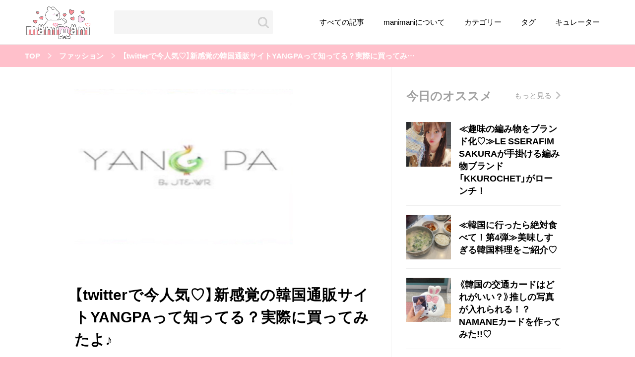

--- FILE ---
content_type: text/html; charset=UTF-8
request_url: https://manimani-korea.net/yangpa/
body_size: 15557
content:
<!DOCTYPE html>
<html lang="ja">

<head>
    <meta name=“google-site-verification” content=“I4Tz9lQIQ5If8zMomHhd8solRPD02VIvATvFXbSEqAc” />
    <meta charset="UTF-8">
    <meta name="viewport" content="width=device-width, initial-scale=1.0">
    <meta http-equiv="X-UA-Compatible" content="ie=edge">
    <link rel="stylesheet" href="https://manimani-korea.net/wp-content/themes/manimani/cssmin/style.css">
    <title>【twitterで今人気♡】新感覚の韓国通販サイトYANGPAって知ってる？実際に買ってみたよ♪｜韓国情報サイトmanimani</title>
    <meta name='robots' content='max-image-preview:large' />
<script>
var ajaxObj = {
    "url": "https://manimani-korea.net/wp-admin/admin-ajax.php",
    "nonce": "f1fe94a7f3"
};
</script>
		<!-- This site uses the Google Analytics by MonsterInsights plugin v8.25.0 - Using Analytics tracking - https://www.monsterinsights.com/ -->
		<!-- Note: MonsterInsights is not currently configured on this site. The site owner needs to authenticate with Google Analytics in the MonsterInsights settings panel. -->
					<!-- No tracking code set -->
				<!-- / Google Analytics by MonsterInsights -->
		<style id='wp-img-auto-sizes-contain-inline-css' type='text/css'>
img:is([sizes=auto i],[sizes^="auto," i]){contain-intrinsic-size:3000px 1500px}
/*# sourceURL=wp-img-auto-sizes-contain-inline-css */
</style>
<style id='wp-block-library-inline-css' type='text/css'>
:root{--wp-block-synced-color:#7a00df;--wp-block-synced-color--rgb:122,0,223;--wp-bound-block-color:var(--wp-block-synced-color);--wp-editor-canvas-background:#ddd;--wp-admin-theme-color:#007cba;--wp-admin-theme-color--rgb:0,124,186;--wp-admin-theme-color-darker-10:#006ba1;--wp-admin-theme-color-darker-10--rgb:0,107,160.5;--wp-admin-theme-color-darker-20:#005a87;--wp-admin-theme-color-darker-20--rgb:0,90,135;--wp-admin-border-width-focus:2px}@media (min-resolution:192dpi){:root{--wp-admin-border-width-focus:1.5px}}.wp-element-button{cursor:pointer}:root .has-very-light-gray-background-color{background-color:#eee}:root .has-very-dark-gray-background-color{background-color:#313131}:root .has-very-light-gray-color{color:#eee}:root .has-very-dark-gray-color{color:#313131}:root .has-vivid-green-cyan-to-vivid-cyan-blue-gradient-background{background:linear-gradient(135deg,#00d084,#0693e3)}:root .has-purple-crush-gradient-background{background:linear-gradient(135deg,#34e2e4,#4721fb 50%,#ab1dfe)}:root .has-hazy-dawn-gradient-background{background:linear-gradient(135deg,#faaca8,#dad0ec)}:root .has-subdued-olive-gradient-background{background:linear-gradient(135deg,#fafae1,#67a671)}:root .has-atomic-cream-gradient-background{background:linear-gradient(135deg,#fdd79a,#004a59)}:root .has-nightshade-gradient-background{background:linear-gradient(135deg,#330968,#31cdcf)}:root .has-midnight-gradient-background{background:linear-gradient(135deg,#020381,#2874fc)}:root{--wp--preset--font-size--normal:16px;--wp--preset--font-size--huge:42px}.has-regular-font-size{font-size:1em}.has-larger-font-size{font-size:2.625em}.has-normal-font-size{font-size:var(--wp--preset--font-size--normal)}.has-huge-font-size{font-size:var(--wp--preset--font-size--huge)}.has-text-align-center{text-align:center}.has-text-align-left{text-align:left}.has-text-align-right{text-align:right}.has-fit-text{white-space:nowrap!important}#end-resizable-editor-section{display:none}.aligncenter{clear:both}.items-justified-left{justify-content:flex-start}.items-justified-center{justify-content:center}.items-justified-right{justify-content:flex-end}.items-justified-space-between{justify-content:space-between}.screen-reader-text{border:0;clip-path:inset(50%);height:1px;margin:-1px;overflow:hidden;padding:0;position:absolute;width:1px;word-wrap:normal!important}.screen-reader-text:focus{background-color:#ddd;clip-path:none;color:#444;display:block;font-size:1em;height:auto;left:5px;line-height:normal;padding:15px 23px 14px;text-decoration:none;top:5px;width:auto;z-index:100000}html :where(.has-border-color){border-style:solid}html :where([style*=border-top-color]){border-top-style:solid}html :where([style*=border-right-color]){border-right-style:solid}html :where([style*=border-bottom-color]){border-bottom-style:solid}html :where([style*=border-left-color]){border-left-style:solid}html :where([style*=border-width]){border-style:solid}html :where([style*=border-top-width]){border-top-style:solid}html :where([style*=border-right-width]){border-right-style:solid}html :where([style*=border-bottom-width]){border-bottom-style:solid}html :where([style*=border-left-width]){border-left-style:solid}html :where(img[class*=wp-image-]){height:auto;max-width:100%}:where(figure){margin:0 0 1em}html :where(.is-position-sticky){--wp-admin--admin-bar--position-offset:var(--wp-admin--admin-bar--height,0px)}@media screen and (max-width:600px){html :where(.is-position-sticky){--wp-admin--admin-bar--position-offset:0px}}

/*# sourceURL=wp-block-library-inline-css */
</style><style id='global-styles-inline-css' type='text/css'>
:root{--wp--preset--aspect-ratio--square: 1;--wp--preset--aspect-ratio--4-3: 4/3;--wp--preset--aspect-ratio--3-4: 3/4;--wp--preset--aspect-ratio--3-2: 3/2;--wp--preset--aspect-ratio--2-3: 2/3;--wp--preset--aspect-ratio--16-9: 16/9;--wp--preset--aspect-ratio--9-16: 9/16;--wp--preset--color--black: #000000;--wp--preset--color--cyan-bluish-gray: #abb8c3;--wp--preset--color--white: #ffffff;--wp--preset--color--pale-pink: #f78da7;--wp--preset--color--vivid-red: #cf2e2e;--wp--preset--color--luminous-vivid-orange: #ff6900;--wp--preset--color--luminous-vivid-amber: #fcb900;--wp--preset--color--light-green-cyan: #7bdcb5;--wp--preset--color--vivid-green-cyan: #00d084;--wp--preset--color--pale-cyan-blue: #8ed1fc;--wp--preset--color--vivid-cyan-blue: #0693e3;--wp--preset--color--vivid-purple: #9b51e0;--wp--preset--gradient--vivid-cyan-blue-to-vivid-purple: linear-gradient(135deg,rgb(6,147,227) 0%,rgb(155,81,224) 100%);--wp--preset--gradient--light-green-cyan-to-vivid-green-cyan: linear-gradient(135deg,rgb(122,220,180) 0%,rgb(0,208,130) 100%);--wp--preset--gradient--luminous-vivid-amber-to-luminous-vivid-orange: linear-gradient(135deg,rgb(252,185,0) 0%,rgb(255,105,0) 100%);--wp--preset--gradient--luminous-vivid-orange-to-vivid-red: linear-gradient(135deg,rgb(255,105,0) 0%,rgb(207,46,46) 100%);--wp--preset--gradient--very-light-gray-to-cyan-bluish-gray: linear-gradient(135deg,rgb(238,238,238) 0%,rgb(169,184,195) 100%);--wp--preset--gradient--cool-to-warm-spectrum: linear-gradient(135deg,rgb(74,234,220) 0%,rgb(151,120,209) 20%,rgb(207,42,186) 40%,rgb(238,44,130) 60%,rgb(251,105,98) 80%,rgb(254,248,76) 100%);--wp--preset--gradient--blush-light-purple: linear-gradient(135deg,rgb(255,206,236) 0%,rgb(152,150,240) 100%);--wp--preset--gradient--blush-bordeaux: linear-gradient(135deg,rgb(254,205,165) 0%,rgb(254,45,45) 50%,rgb(107,0,62) 100%);--wp--preset--gradient--luminous-dusk: linear-gradient(135deg,rgb(255,203,112) 0%,rgb(199,81,192) 50%,rgb(65,88,208) 100%);--wp--preset--gradient--pale-ocean: linear-gradient(135deg,rgb(255,245,203) 0%,rgb(182,227,212) 50%,rgb(51,167,181) 100%);--wp--preset--gradient--electric-grass: linear-gradient(135deg,rgb(202,248,128) 0%,rgb(113,206,126) 100%);--wp--preset--gradient--midnight: linear-gradient(135deg,rgb(2,3,129) 0%,rgb(40,116,252) 100%);--wp--preset--font-size--small: 13px;--wp--preset--font-size--medium: 20px;--wp--preset--font-size--large: 36px;--wp--preset--font-size--x-large: 42px;--wp--preset--spacing--20: 0.44rem;--wp--preset--spacing--30: 0.67rem;--wp--preset--spacing--40: 1rem;--wp--preset--spacing--50: 1.5rem;--wp--preset--spacing--60: 2.25rem;--wp--preset--spacing--70: 3.38rem;--wp--preset--spacing--80: 5.06rem;--wp--preset--shadow--natural: 6px 6px 9px rgba(0, 0, 0, 0.2);--wp--preset--shadow--deep: 12px 12px 50px rgba(0, 0, 0, 0.4);--wp--preset--shadow--sharp: 6px 6px 0px rgba(0, 0, 0, 0.2);--wp--preset--shadow--outlined: 6px 6px 0px -3px rgb(255, 255, 255), 6px 6px rgb(0, 0, 0);--wp--preset--shadow--crisp: 6px 6px 0px rgb(0, 0, 0);}:where(.is-layout-flex){gap: 0.5em;}:where(.is-layout-grid){gap: 0.5em;}body .is-layout-flex{display: flex;}.is-layout-flex{flex-wrap: wrap;align-items: center;}.is-layout-flex > :is(*, div){margin: 0;}body .is-layout-grid{display: grid;}.is-layout-grid > :is(*, div){margin: 0;}:where(.wp-block-columns.is-layout-flex){gap: 2em;}:where(.wp-block-columns.is-layout-grid){gap: 2em;}:where(.wp-block-post-template.is-layout-flex){gap: 1.25em;}:where(.wp-block-post-template.is-layout-grid){gap: 1.25em;}.has-black-color{color: var(--wp--preset--color--black) !important;}.has-cyan-bluish-gray-color{color: var(--wp--preset--color--cyan-bluish-gray) !important;}.has-white-color{color: var(--wp--preset--color--white) !important;}.has-pale-pink-color{color: var(--wp--preset--color--pale-pink) !important;}.has-vivid-red-color{color: var(--wp--preset--color--vivid-red) !important;}.has-luminous-vivid-orange-color{color: var(--wp--preset--color--luminous-vivid-orange) !important;}.has-luminous-vivid-amber-color{color: var(--wp--preset--color--luminous-vivid-amber) !important;}.has-light-green-cyan-color{color: var(--wp--preset--color--light-green-cyan) !important;}.has-vivid-green-cyan-color{color: var(--wp--preset--color--vivid-green-cyan) !important;}.has-pale-cyan-blue-color{color: var(--wp--preset--color--pale-cyan-blue) !important;}.has-vivid-cyan-blue-color{color: var(--wp--preset--color--vivid-cyan-blue) !important;}.has-vivid-purple-color{color: var(--wp--preset--color--vivid-purple) !important;}.has-black-background-color{background-color: var(--wp--preset--color--black) !important;}.has-cyan-bluish-gray-background-color{background-color: var(--wp--preset--color--cyan-bluish-gray) !important;}.has-white-background-color{background-color: var(--wp--preset--color--white) !important;}.has-pale-pink-background-color{background-color: var(--wp--preset--color--pale-pink) !important;}.has-vivid-red-background-color{background-color: var(--wp--preset--color--vivid-red) !important;}.has-luminous-vivid-orange-background-color{background-color: var(--wp--preset--color--luminous-vivid-orange) !important;}.has-luminous-vivid-amber-background-color{background-color: var(--wp--preset--color--luminous-vivid-amber) !important;}.has-light-green-cyan-background-color{background-color: var(--wp--preset--color--light-green-cyan) !important;}.has-vivid-green-cyan-background-color{background-color: var(--wp--preset--color--vivid-green-cyan) !important;}.has-pale-cyan-blue-background-color{background-color: var(--wp--preset--color--pale-cyan-blue) !important;}.has-vivid-cyan-blue-background-color{background-color: var(--wp--preset--color--vivid-cyan-blue) !important;}.has-vivid-purple-background-color{background-color: var(--wp--preset--color--vivid-purple) !important;}.has-black-border-color{border-color: var(--wp--preset--color--black) !important;}.has-cyan-bluish-gray-border-color{border-color: var(--wp--preset--color--cyan-bluish-gray) !important;}.has-white-border-color{border-color: var(--wp--preset--color--white) !important;}.has-pale-pink-border-color{border-color: var(--wp--preset--color--pale-pink) !important;}.has-vivid-red-border-color{border-color: var(--wp--preset--color--vivid-red) !important;}.has-luminous-vivid-orange-border-color{border-color: var(--wp--preset--color--luminous-vivid-orange) !important;}.has-luminous-vivid-amber-border-color{border-color: var(--wp--preset--color--luminous-vivid-amber) !important;}.has-light-green-cyan-border-color{border-color: var(--wp--preset--color--light-green-cyan) !important;}.has-vivid-green-cyan-border-color{border-color: var(--wp--preset--color--vivid-green-cyan) !important;}.has-pale-cyan-blue-border-color{border-color: var(--wp--preset--color--pale-cyan-blue) !important;}.has-vivid-cyan-blue-border-color{border-color: var(--wp--preset--color--vivid-cyan-blue) !important;}.has-vivid-purple-border-color{border-color: var(--wp--preset--color--vivid-purple) !important;}.has-vivid-cyan-blue-to-vivid-purple-gradient-background{background: var(--wp--preset--gradient--vivid-cyan-blue-to-vivid-purple) !important;}.has-light-green-cyan-to-vivid-green-cyan-gradient-background{background: var(--wp--preset--gradient--light-green-cyan-to-vivid-green-cyan) !important;}.has-luminous-vivid-amber-to-luminous-vivid-orange-gradient-background{background: var(--wp--preset--gradient--luminous-vivid-amber-to-luminous-vivid-orange) !important;}.has-luminous-vivid-orange-to-vivid-red-gradient-background{background: var(--wp--preset--gradient--luminous-vivid-orange-to-vivid-red) !important;}.has-very-light-gray-to-cyan-bluish-gray-gradient-background{background: var(--wp--preset--gradient--very-light-gray-to-cyan-bluish-gray) !important;}.has-cool-to-warm-spectrum-gradient-background{background: var(--wp--preset--gradient--cool-to-warm-spectrum) !important;}.has-blush-light-purple-gradient-background{background: var(--wp--preset--gradient--blush-light-purple) !important;}.has-blush-bordeaux-gradient-background{background: var(--wp--preset--gradient--blush-bordeaux) !important;}.has-luminous-dusk-gradient-background{background: var(--wp--preset--gradient--luminous-dusk) !important;}.has-pale-ocean-gradient-background{background: var(--wp--preset--gradient--pale-ocean) !important;}.has-electric-grass-gradient-background{background: var(--wp--preset--gradient--electric-grass) !important;}.has-midnight-gradient-background{background: var(--wp--preset--gradient--midnight) !important;}.has-small-font-size{font-size: var(--wp--preset--font-size--small) !important;}.has-medium-font-size{font-size: var(--wp--preset--font-size--medium) !important;}.has-large-font-size{font-size: var(--wp--preset--font-size--large) !important;}.has-x-large-font-size{font-size: var(--wp--preset--font-size--x-large) !important;}
/*# sourceURL=global-styles-inline-css */
</style>

<style id='classic-theme-styles-inline-css' type='text/css'>
/*! This file is auto-generated */
.wp-block-button__link{color:#fff;background-color:#32373c;border-radius:9999px;box-shadow:none;text-decoration:none;padding:calc(.667em + 2px) calc(1.333em + 2px);font-size:1.125em}.wp-block-file__button{background:#32373c;color:#fff;text-decoration:none}
/*# sourceURL=/wp-includes/css/classic-themes.min.css */
</style>
<link rel='stylesheet' id='sb-type-std-css' href='https://manimani-korea.net/wp-content/plugins/speech-bubble/css/sb-type-std.css?ver=6.9' type='text/css' media='all' />
<link rel='stylesheet' id='sb-type-fb-css' href='https://manimani-korea.net/wp-content/plugins/speech-bubble/css/sb-type-fb.css?ver=6.9' type='text/css' media='all' />
<link rel='stylesheet' id='sb-type-fb-flat-css' href='https://manimani-korea.net/wp-content/plugins/speech-bubble/css/sb-type-fb-flat.css?ver=6.9' type='text/css' media='all' />
<link rel='stylesheet' id='sb-type-ln-css' href='https://manimani-korea.net/wp-content/plugins/speech-bubble/css/sb-type-ln.css?ver=6.9' type='text/css' media='all' />
<link rel='stylesheet' id='sb-type-ln-flat-css' href='https://manimani-korea.net/wp-content/plugins/speech-bubble/css/sb-type-ln-flat.css?ver=6.9' type='text/css' media='all' />
<link rel='stylesheet' id='sb-type-pink-css' href='https://manimani-korea.net/wp-content/plugins/speech-bubble/css/sb-type-pink.css?ver=6.9' type='text/css' media='all' />
<link rel='stylesheet' id='sb-type-rtail-css' href='https://manimani-korea.net/wp-content/plugins/speech-bubble/css/sb-type-rtail.css?ver=6.9' type='text/css' media='all' />
<link rel='stylesheet' id='sb-type-drop-css' href='https://manimani-korea.net/wp-content/plugins/speech-bubble/css/sb-type-drop.css?ver=6.9' type='text/css' media='all' />
<link rel='stylesheet' id='sb-type-think-css' href='https://manimani-korea.net/wp-content/plugins/speech-bubble/css/sb-type-think.css?ver=6.9' type='text/css' media='all' />
<link rel='stylesheet' id='sb-no-br-css' href='https://manimani-korea.net/wp-content/plugins/speech-bubble/css/sb-no-br.css?ver=6.9' type='text/css' media='all' />
<link rel='stylesheet' id='toc-screen-css' href='https://manimani-korea.net/wp-content/plugins/table-of-contents-plus/screen.min.css?ver=2411.1' type='text/css' media='all' />
		<style type="text/css" id="wp-custom-css">
			
		</style>
		            <meta name="description" content="知ってる人は知ってる！？通販サイト【YANGPA】みなさんは、韓国ファッションはどの通販サイトをご利用ですか？&#x1f457;&#x1f495;&#x1f4ad;MIXXMIXやGOGOSINを使っている方が多いと思います&#x...">
                    <meta property="og:title" content="【twitterで今人気♡】新感覚の韓国通販サイトYANGPAって知ってる？実際に買ってみたよ♪">
        <meta property="og:image" content="https://manimani-korea.net/wp-content/uploads/2016/03/img_8509-1.jpg">
        <meta property="og:url" content="https://manimani-korea.net/yangpa/">
        <meta property="og:type" content="article">
        <meta property="og:site_name" content="Parole-girl">
                    <meta property="og:description" content="知ってる人は知ってる！？通販サイト【YANGPA】みなさんは、韓国ファッションはどの通販サイトをご利用ですか？&#x1f457;&#x1f495;&#x1f4ad;MIXXMIXやGOGOSINを使っている方が多いと思います&#x...">
            <meta name="twitter:card" content="summary_large_image">
    <meta name="twitter:site" content="https://manimani-korea.net/yangpa/">
    <meta name="twitter:image" content="https://manimani-korea.net/wp-content/uploads/2016/03/img_8509-1.jpg" />
    <meta name="twitter:title" content="【twitterで今人気♡】新感覚の韓国通販サイトYANGPAって知ってる？実際に買ってみたよ♪">
        <meta property="twitter:description" content="知ってる人は知ってる！？通販サイト【YANGPA】みなさんは、韓国ファッションはどの通販サイトをご利用ですか？&#x1f457;&#x1f495;&#x1f4ad;MIXXMIXやGOGOSINを使っている方が多いと思います&#x...">
    
                        <link rel="alternate" type="application/rss+xml" title="RSS" href="https://manimani-korea.net/feed/" />
    <!-- pfx-tag -->
    <script src="https://cdn.caprofitx.com/media/4272/pfx.js" type="text/javascript" charset="utf-8" data-ca-profitx-js async></script>
        <!-- Global site tag (gtag.js) - Google Analytics -->
    <script>
        (function(i,s,o,g,r,a,m){i['GoogleAnalyticsObject']=r;i[r]=i[r]||function(){
        (i[r].q=i[r].q||[]).push(arguments)},i[r].l=1*new Date();a=s.createElement(o),
        m=s.getElementsByTagName(o)[0];a.async=1;a.src=g;m.parentNode.insertBefore(a,m)
        })(window,document,'script','https://www.google-analytics.com/analytics.js','ga');

        ga('create', 'UA-70870179-1', 'auto');
        ga('send', 'pageview');
    </script>
</head>

<body>
    <header class="l-header">
        <div class="l-header__inner">
            <div class="l-header__logo">
                <a href="https://manimani-korea.net/"><img src="https://manimani-korea.net/wp-content/themes/manimani/assets/images/logo.png" alt="manimani"></a>
            </div>
            <!-- l-header__logo -->
            <form class="l-header__search" action="https://manimani-korea.net/" id="js-spsearch-btn">
                <input type="text" class="l-header__search__input" name="s">
                <input type="submit" value="" class="l-header__search__submit">
            </form>
            <!-- l-header__search -->
            <div class="l-header__menu" id="js-spnav-btn">
                <span></span>
            </div>
            <!-- l-header__menu -->
            <nav class="l-header__nav">
                <ul class="l-header__nav__list">
                    <li class="l-header__nav__item">
                        <a href="https://manimani-korea.net/articles/" class="l-header__nav__link">すべての記事</a>
                    </li>
                    <!-- l-header__nav__item -->
                    <li class="l-header__nav__item">
                        <a href="https://manimani-korea.net/about/" class="l-header__nav__link">manimaniについて</a>
                    </li>
                    <!-- l-header__nav__item -->
                    <li class="l-header__nav__item">
                        <a href="https://manimani-korea.net/categories/" class="l-header__nav__link">カテゴリー</a>
                    </li>
                    <!-- l-header__nav__item -->
                    <li class="l-header__nav__item">
                        <a href="https://manimani-korea.net/tags/" class="l-header__nav__link">タグ</a>
                    </li>
                    <!-- l-header__nav__item -->
                    <li class="l-header__nav__item">
                        <a href="https://manimani-korea.net/curators/" class="l-header__nav__link">キュレーター</a>
                    </li>
                    <!-- l-header__nav__item -->
                </ul>
                <!-- l-header__nav__list -->
            </nav>
            <!-- l-header__nav -->
        </div>
        <!-- l-header-inner -->
        <div class="p-sp-nav" id="js-sp-nav">
            <div class="p-sp-nav__inner">
            <form class="p-sp-nav__form" action="https://manimani-korea.net/">
                    <input class="p-sp-nav__form__input" type="text" name="s" placeholder="気になるワードを入力">
                </form>
                <!-- p-sp-nav__form -->
                <ul class="p-sp-nav__list">
                    <li class="p-sp-nav__item">
                        <a href="https://manimani-korea.net/articles/" class="p-sp-nav__link">すべての記事</a>
                    </li>
                    <!-- p-sp-nav__item -->
                    <li class="p-sp-nav__item">
                        <a href="https://manimani-korea.net/about/" class="p-sp-nav__link">manimani について</a>
                    </li>
                    <!-- p-sp-nav__item -->
                    <li class="p-sp-nav__item">
                        <a href="https://manimani-korea.net/categories/" class="p-sp-nav__link">カテゴリー一覧</a>
                    </li>
                    <!-- p-sp-nav__item -->
                    <li class="p-sp-nav__item">
                        <a href="https://manimani-korea.net/tags/" class="p-sp-nav__link">タグ一覧</a>
                    </li>
                    <!-- p-sp-nav__item -->
                    <li class="p-sp-nav__item">
                        <a href="https://manimani-korea.net/curators/" class="p-sp-nav__link">キュレーター一覧</a>
                    </li>
                    <!-- p-sp-nav__item -->
                    <li class="p-sp-nav__item">
                        <a href="https://sil-corp.jp/" target="_blank" class="p-sp-nav__link p-nav-external-link">運営会社</a>
                    </li>
                    <!-- p-sp-nav__item -->
                    <li class="p-sp-nav__item">
                        <a href="https://manimani-korea.net/term/" class="p-sp-nav__link">利用規約</a>
                    </li>
                    <!-- p-sp-nav__item -->
                    <li class="p-sp-nav__item">
						<a href="https://manimani-korea.net/privacy-policy/" class="p-sp-nav__link">プライバシーポリシー</a>
                    </li>
                    <!-- p-sp-nav__item -->
                    <li class="p-sp-nav__item">
                        <a href="https://manimani-korea.net/contact/" class="p-sp-nav__link">お問い合わせ</a>
                    </li>
                    <!-- p-sp-nav__item -->
                </ul>
                <!-- p-sp-nav__list -->
            </div>
            <!-- p-sp-nav__inner -->
        </div>
        <!-- p-sp-nav -->
        <div class="p-sp-search" id="js-sp-search">
            <div class="p-sp-search__inner">
            <form class="p-sp-search__form" action="https://manimani-korea.net/">
                    <input class="p-sp-search__form__input" type="text" name="s" value="" placeholder="気になるワードを入力">
                </form>
                <!-- p-sp-nav__form -->
                <p class="p-sp-search__heading">人気のキーワード</p>
                <ul class="p-sp-search__list">
                                      <li class="p-sp-search__item">
                        <a class="p-sp-search__link" href="https://manimani-korea.net/tag/%e9%9f%93%e5%9b%bd/">韓国</a>
                    </li>
                    <!-- p-sp-search__item -->
                                      <li class="p-sp-search__item">
                        <a class="p-sp-search__link" href="https://manimani-korea.net/tag/%e3%82%aa%e3%83%ab%e3%83%81%e3%83%a3%e3%83%b3/">オルチャン</a>
                    </li>
                    <!-- p-sp-search__item -->
                                      <li class="p-sp-search__item">
                        <a class="p-sp-search__link" href="https://manimani-korea.net/tag/%e9%9f%93%e5%9b%bd%e3%82%b3%e3%82%b9%e3%83%a1/">韓国コスメ</a>
                    </li>
                    <!-- p-sp-search__item -->
                                      <li class="p-sp-search__item">
                        <a class="p-sp-search__link" href="https://manimani-korea.net/tag/%e9%9f%93%e5%9b%bd%e3%83%88%e3%83%ac%e3%83%b3%e3%83%89/">韓国トレンド</a>
                    </li>
                    <!-- p-sp-search__item -->
                                      <li class="p-sp-search__item">
                        <a class="p-sp-search__link" href="https://manimani-korea.net/tag/%e9%9f%93%e5%9b%bd%e6%97%85%e8%a1%8c/">韓国旅行</a>
                    </li>
                    <!-- p-sp-search__item -->
                                      <li class="p-sp-search__item">
                        <a class="p-sp-search__link" href="https://manimani-korea.net/tag/%e9%9f%93%e5%9b%bd%e3%83%95%e3%82%a1%e3%83%83%e3%82%b7%e3%83%a7%e3%83%b3/">韓国ファッション</a>
                    </li>
                    <!-- p-sp-search__item -->
                                      <li class="p-sp-search__item">
                        <a class="p-sp-search__link" href="https://manimani-korea.net/tag/%e9%9f%93%e5%9b%bd%e3%82%a2%e3%82%a4%e3%83%89%e3%83%ab/">韓国アイドル</a>
                    </li>
                    <!-- p-sp-search__item -->
                                      <li class="p-sp-search__item">
                        <a class="p-sp-search__link" href="https://manimani-korea.net/tag/%e3%83%a1%e3%82%a4%e3%82%af/">メイク</a>
                    </li>
                    <!-- p-sp-search__item -->
                                      <li class="p-sp-search__item">
                        <a class="p-sp-search__link" href="https://manimani-korea.net/tag/k-pop/">k-pop</a>
                    </li>
                    <!-- p-sp-search__item -->
                                      <li class="p-sp-search__item">
                        <a class="p-sp-search__link" href="https://manimani-korea.net/tag/%e3%82%b3%e3%82%b9%e3%83%a1/">コスメ</a>
                    </li>
                    <!-- p-sp-search__item -->
                                      <li class="p-sp-search__item">
                        <a class="p-sp-search__link" href="https://manimani-korea.net/tag/%e3%83%95%e3%82%a1%e3%83%83%e3%82%b7%e3%83%a7%e3%83%b3/">ファッション</a>
                    </li>
                    <!-- p-sp-search__item -->
                                      <li class="p-sp-search__item">
                        <a class="p-sp-search__link" href="https://manimani-korea.net/tag/%e3%83%88%e3%83%ac%e3%83%b3%e3%83%89/">トレンド</a>
                    </li>
                    <!-- p-sp-search__item -->
                                      <li class="p-sp-search__item">
                        <a class="p-sp-search__link" href="https://manimani-korea.net/tag/kpop/">kpop</a>
                    </li>
                    <!-- p-sp-search__item -->
                                      <li class="p-sp-search__item">
                        <a class="p-sp-search__link" href="https://manimani-korea.net/tag/%e9%9f%93%e5%9b%bd%e3%83%a1%e3%82%a4%e3%82%af/">韓国メイク</a>
                    </li>
                    <!-- p-sp-search__item -->
                                      <li class="p-sp-search__item">
                        <a class="p-sp-search__link" href="https://manimani-korea.net/tag/%e3%82%aa%e3%83%ab%e3%83%81%e3%83%a3%e3%83%b3%e3%83%a1%e3%82%a4%e3%82%af/">オルチャンメイク</a>
                    </li>
                    <!-- p-sp-search__item -->
                                      <li class="p-sp-search__item">
                        <a class="p-sp-search__link" href="https://manimani-korea.net/tag/twice/">twice</a>
                    </li>
                    <!-- p-sp-search__item -->
                                      <li class="p-sp-search__item">
                        <a class="p-sp-search__link" href="https://manimani-korea.net/tag/%e4%ba%ba%e6%b0%97/">人気</a>
                    </li>
                    <!-- p-sp-search__item -->
                                      <li class="p-sp-search__item">
                        <a class="p-sp-search__link" href="https://manimani-korea.net/tag/%e3%82%a2%e3%82%a4%e3%83%89%e3%83%ab/">アイドル</a>
                    </li>
                    <!-- p-sp-search__item -->
                                      <li class="p-sp-search__item">
                        <a class="p-sp-search__link" href="https://manimani-korea.net/tag/%e3%82%ab%e3%83%95%e3%82%a7/">カフェ</a>
                    </li>
                    <!-- p-sp-search__item -->
                                      <li class="p-sp-search__item">
                        <a class="p-sp-search__link" href="https://manimani-korea.net/tag/%e9%9f%93%e5%9b%bd%e3%83%89%e3%83%a9%e3%83%9e/">韓国ドラマ</a>
                    </li>
                    <!-- p-sp-search__item -->
                                      <li class="p-sp-search__item">
                        <a class="p-sp-search__link" href="https://manimani-korea.net/tag/%e3%81%8b%e3%82%8f%e3%81%84%e3%81%84/">かわいい</a>
                    </li>
                    <!-- p-sp-search__item -->
                                  </ul>
                <!-- p-sp-search__list -->
            </div>
            <!-- p-sp-seach__inner -->
        </div>
        <!-- p-sp-search -->
    </header>
    <!-- l-header -->
    <main class="l-main">
        <nav class="p-breadcrumb"><ul class="p-breadcrumb__list"><li class="p-breadcrumb__item"><a href="https://manimani-korea.net/">TOP</a></li><li class="p-breadcrumb__item"><a href="https://manimani-korea.net/category/fashion/">ファッション</a></li><li class="p-breadcrumb__item single"><a href="https://manimani-korea.net/?p=8581">【twitterで今人気♡】新感覚の韓国通販サイトYANGPAって知ってる？実際に買ってみたよ♪</a></li></ul></nav>        <div class="l-container">
        <article class="p-article l-main-column">
                                    <div class="p-article__main-visual p-article__no-visual">
                <img src="https://manimani-korea.net/wp-content/uploads/2016/03/img_8509-1.jpg">
                                <div class="p-article__main-visual__source">
                                  </div>
            </div>
            <!-- p-article__main-visual -->
            <h1 class="p-article__title">【twitterで今人気♡】新感覚の韓国通販サイトYANGPAって知ってる？実際に買ってみたよ♪</h1>
            <div class="p-article__heading">
                <div class="p-article__summary">
                    <a href="https://manimani-korea.net/category/fashion/" class="p-article__summary__tag">ファッション</a>
                    <p class="p-article__summary__date">2016年3月10日</p>
                    <a href="https://manimani-korea.net/curator/manimani_web_manager" class="p-article__summary__author">
                        <div class="p-article__summary__author__pic-mask"></div>
                        manimani                    </a>
                </div>
                <!-- p-article__summary -->
                <div class="p-article__heading__share">
                    <a href="http://line.me/R/msg/text/?【twitterで今人気♡】新感覚の韓国通販サイトYANGPAって知ってる？実際に買ってみたよ♪%0D%0Ahttps://manimani-korea.net/yangpa/" class="p-article__heading__share__item line"></a>
                    <a href="https://twitter.com/share?url=https://manimani-korea.net/yangpa/&amp;text=【twitterで今人気♡】新感覚の韓国通販サイトYANGPAって知ってる？実際に買ってみたよ♪" target="_blank" title="Twitterで共有" class="p-article__heading__share__item tw"></a>
                    <a href="http://www.facebook.com/sharer.php?u=https://manimani-korea.net/yangpa/&amp;t=【twitterで今人気♡】新感覚の韓国通販サイトYANGPAって知ってる？実際に買ってみたよ♪" target="_blank" title="Facebookで共有" class="p-article__heading__share__item fb"></a>
                </div>
                <!-- p-article__heading__share -->
            </div>
            <!-- p-article__heading -->
            <div class="p-detail">
               Array<h2>知ってる人は知ってる！？通販サイト【YANGPA】</h2>
<p>みなさんは、韓国ファッションは<br />
どの通販サイトをご利用ですか？&#x1f457;&#x1f495;&#x1f4ad;</p>
<p>MIXXMIXやGOGOSINを使っている方が<br />
多いと思います&#x1f602;&#x1f495;</p>
<p>実はいま<br />
twitterで人気の通販サイトがあるって知っていますか&#x1f618;？</p>
<p>それは<strong>YANGPA</strong>という<br />
通販ショップサイトです&#x1f646;✨</p>
<p>今回はYANGPAについて<br />
ご紹介しちゃいますね&#x1f624;&#x1f31f;</p>
<p><a href="https://manimani-korea.net/wp-content/uploads/2016/03/img_8509-1.jpg"><img decoding="async" src="https://manimani-korea.net/wp-content/uploads/2016/03/img_8509-1.jpg" alt="" /></a><cite>http://www.yang-pa.com</cite></p>
<script async src="//pagead2.googlesyndication.com/pagead/js/adsbygoogle.js"></script>
<!-- real_parole_300250_h2_2 -->
<ins class="adsbygoogle"
     style="display:inline-block;width:300px;height:250px"
     data-ad-client="ca-pub-7520353151744972"
     data-ad-slot="2786445754"></ins>

<script>
window.onload = setTimeout(
(adsbygoogle = window.adsbygoogle || []).push({})
,1000)
</script>
<h2>YANGPAって？</h2>
<p>初めて聞く方も多いと思います！<br />
販売者の오우리さんが<strong>韓国</strong>から商品を<br />
直接下ろしてるみたいです！！&#x1f60d;&#x1f1f0;&#x1f1f7;<br />
<a href="https://manimani-korea.net/wp-content/uploads/2016/03/img_8513.jpg"><img decoding="async" src="https://manimani-korea.net/wp-content/uploads/2016/03/img_8513.jpg" alt="" /></a><cite>http://www.yang-pa.com</cite></p>
<script async src="//pagead2.googlesyndication.com/pagead/js/adsbygoogle.js"></script>
<ins class="adsbygoogle"
     style="display:block; text-align:center;"
     data-ad-layout="in-article"
     data-ad-format="fluid"
     data-ad-client="ca-pub-7520353151744972"
     data-ad-slot="8202160635"></ins>
<script>
window.onload = setTimeout(
     (adsbygoogle = window.adsbygoogle || []).push({})
, 2000)
</script>
<h2>どうやって購入するの？</h2>
<p>YANGPAの販売者さんの<strong>오우리</strong>さんの<br />
TwitterのアカウトやLINEアカウト、<br />
ショップサイトから購入できます！<br />
<a href="https://manimani-korea.net/wp-content/uploads/2016/03/img_8514-1.jpg"><img decoding="async" src="https://manimani-korea.net/wp-content/uploads/2016/03/img_8514-1.jpg" alt="" /></a><cite>http://www.yang-pa.com</cite></p>
<h2>実際購入しました！</h2>
<p><a href="https://manimani-korea.net/wp-content/uploads/2016/03/img_8507.jpg"><img decoding="async" src="https://manimani-korea.net/wp-content/uploads/2016/03/img_8507.jpg" alt="" /></a><cite>https://twitter.com</cite><br />
오우리さんのTwitterに<em>リプ</em>を送らせてもらい<br />
LINEのアカウトと教えてもらって<br />
購入の手続きをしました。&#x1f4ee;<br />
とても丁寧に教えてもらい安心しました。&#x1f642;&#x1f4ab;</p>
<h3>購入手順</h3>
<p>①YANGPAのサイトor오우리さんのTwitterリプ<br />
↓<br />
②Twitterに오우리さんのLINEQRコードを保存<br />
↓<br />
③LINEで購入したい商品を言います<br />
↓<br />
④購入商品の番号を教えてくれます<br />
↓<br />
⑤注文書御記入のURL教えてくれます<br />
<a href="https://manimani-korea.net/wp-content/uploads/2016/03/img_8516.jpg"><img decoding="async" src="https://manimani-korea.net/wp-content/uploads/2016/03/img_8516.jpg" alt="" /></a><cite>http://www.yang-pa.com</cite><br />
↓<br />
⑥入力が終わったら合計金額を教えてもらい<br />
入金日までに支払えば購入手順は終了です。</p>
<p>≫1週間以内に届きました。</p>
<h2>商品少し紹介</h2>
<p>ポプMTM(¥4390)&#x1f495;<br />
<a href="https://manimani-korea.net/wp-content/uploads/2016/03/img_8520.jpg"><img decoding="async" src="https://manimani-korea.net/wp-content/uploads/2016/03/img_8520.jpg" alt="" /></a><br />
ポッポドナルド(¥1170)&#x1f48b;<br />
<a href="https://manimani-korea.net/wp-content/uploads/2016/03/img_8518.jpg"><img decoding="async" src="https://manimani-korea.net/wp-content/uploads/2016/03/img_8518.jpg" alt="" /></a><br />
キャップの種類がこんなにも！！&#x1f633;&#x1f452;<br />
<a href="https://manimani-korea.net/wp-content/uploads/2016/03/img_8519.jpg"><img decoding="async" src="https://manimani-korea.net/wp-content/uploads/2016/03/img_8519.jpg" alt="" /></a><br />
シューズ&#x1f45f;&#x1f496;<br />
<a href="https://manimani-korea.net/wp-content/uploads/2016/03/img_8517.jpg"><img decoding="async" src="https://manimani-korea.net/wp-content/uploads/2016/03/img_8517.jpg" alt="" /></a></p>
<h2>いかがでしたか？</h2>
<p><a href="https://manimani-korea.net/wp-content/uploads/2016/03/large-16-1.jpg"><img decoding="async" src="https://manimani-korea.net/wp-content/uploads/2016/03/large-16-1.jpg" alt="韓国女性" class="alignnone size-full wp-image-71719" /></a><br />
<cite>http://weheartit.com/</cite></p>
<p><strong>安く</strong>て<strong>可愛い</strong>服が、<br />
買えるYANGPAをたくさんの人に<br />
知ってもらいたくて紹介しました！<br />
周りと少し違う服を<em>YANGPA</em>で<br />
購入してみませんか？&#x1f457;&#x1f460;&#x1f452;&#x1f496;&#x1f4ad;</p>
               <div class="p-detail__page-navi">
                    <p>1/1</p>                    <div class="p-detail__page-navi__wrap">
                                            </div>
                </div>
            </div>
            <!-- p-detail -->
                                    <div class="p-aritlce__sns-share">
              <p class="p-article__sns-share__title">SHARE THIS PAGE</p>
              <div class="p-article__sns-share__list">
                <a href="https://twitter.com/share?url=https://manimani-korea.net/yangpa/&amp;text=【twitterで今人気♡】新感覚の韓国通販サイトYANGPAって知ってる？実際に買ってみたよ♪" target="_blank" title="Twitterで共有" class="p-article__sns-share__item tw"></a>
                <a href="http://www.facebook.com/sharer.php?u=https://manimani-korea.net/yangpa/&amp;t=【twitterで今人気♡】新感覚の韓国通販サイトYANGPAって知ってる？実際に買ってみたよ♪" target="_blank" title="Facebookで共有" class="p-article__sns-share__item fb"></a>
                <a href="http://line.me/R/msg/text/?【twitterで今人気♡】新感覚の韓国通販サイトYANGPAって知ってる？実際に買ってみたよ♪%0D%0Ahttps://manimani-korea.net/yangpa/" class="p-article__sns-share__item line"></a>
              </div>
              <!-- p-article__sns-share__list -->
            </div>
            <!-- p-article__sns-share -->
            <div class="p-article__url-copy">
                <p class="p-article__url-copy__title">記事のURLとタイトルをコピー</p>
                <p class="p-article__url-copy__content">https://manimani-korea.net/yangpa/</p>
            </div>
            <!-- p-article__copy -->
            <section class="p-article__author">
                                <h2 class="p-article__author__title">キュレーター紹介</h2>
                <a class="p-article__author__body" href="https://manimani-korea.net/curator/manimani_web_manager">
                    <div class="p-article__author__pic-mask">
                                                <img src="https://manimani-korea.net/wp-content/themes/manimani/assets/images/substitute.png">
                                            </div>
                    <!-- p-article__author__pic-mask -->
                    <div class="p-article__author__summary">
                      <p class="p-article__author__summary__name">
                          manimani_web_manager                      </p>
                      <p class="p-article__author__summary__desc">
                          よろしくお願いします。                      </p>
                    </div>
                    <!-- p-article__summary -->
                </a>
                <!-- p-article__author__body -->
            </section>
            <!-- p-article__author -->
            <section class="p-article__tags">
                <h2 class="p-article__tags__title">この記事のタグ</h2>
                <ul class="p-article__tags__list">
                                        <li class="p-article__tags__item">
                        <a href="https://manimani-korea.net/tag/twitter/" class="p-article__tags__link">Twitter</a>
                    </li>
                    <!-- p-article__tags__item -->
                                        <li class="p-article__tags__item">
                        <a href="https://manimani-korea.net/tag/yangpa/" class="p-article__tags__link">YANGPA</a>
                    </li>
                    <!-- p-article__tags__item -->
                                        <li class="p-article__tags__item">
                        <a href="https://manimani-korea.net/tag/%e9%9f%93%e5%9b%bd%e9%80%9a%e8%b2%a9/" class="p-article__tags__link">韓国通販</a>
                    </li>
                    <!-- p-article__tags__item -->
                                    </ul>
                <!-- p-article__tags__list -->
            </section>
            <!-- p-article__tags -->
                        <div class="p-article__relation">
                <h2 class="p-article__relation__title">こんな記事も読まれています</h2>
                <li style="display: flex; padding: 15px 7.5px; -webkit-box-pack: justify; justify-content: space-between">
 <div class="gunosyads-sdk-container" gunosyads-sdk-frame-id="41117" style="display:none">
   <a href="${ url }" target="_blank" style="text-decoration:none">
     <div style="display: flex; width: 100%; height: 100%">
       <div style="float:left; height:22vw; margin-right:10px;">
         <img style="object-fit: contain; width:22vw; height:22vw; vertical-align: middle; backface-visibility: hidden" gunosyads-sdk-src="${ small_image }">
       </div>

       <div style="height: 100%; margin-left: auto; position: relative; display: flex; width: 66vw; flex-direction: column; -webkit-box-align: start; align-items: flex-start">
         <div style="display: flex; -webkit-box-align: center; align-items: center">
           <span style="display: inline-block; padding: 5px 12px; font-size: .9rem; font-weight: 700; color: #fff; background: #f54f76; border-radius: 3px"> 人気 </span>
         </div>

         <h3 style="margin: 6px 0 11px; font-size: 1.3rem; font-weight: 700; line-height: 1.5;overflow: hidden; text-overflow: ellipsis; display: -webkit-box; -webkit-box-orient: vertical; -webkit-line-clamp: 2">
         <span style="color:#000">${ title }</span>
         </h3>

         <p style="-webkit-box-ordinal-group: 2; order: 1; font-size: .9rem; font-weight: 700; color: #a2a2a2; position: absolute; left: 0; bottom: 0; display: flex">${ pr_type_text }</p>
       </div>
     </div>
   </a>
 </div>
</li>

<script src="//assets.gunosy.com/adnet/GunosyAdsSDK.async.js"></script>
<script>
 GunosyAdsSDK.bid({
   mediaId: 13134,
   frameId: 41117,
 });
</script>
                <ul class="p-post__list p-affi__list">
                <div class="ca_profitx_ad" data-ca-profitx-ad data-ca-profitx-tagid="19213" data-ca-profitx-spotid="pfxad_19213"></div>
<script src="https://cdn.caprofitx.com/media/4251/pfx.js" type="text/javascript" charset="utf-8" data-ca-profitx-js async></script>                                                    <li class="p-post__item">
                        <a class="p-post__pic-mask" href="https://manimani-korea.net/calobyehmb/">
                                                        <img src="https://zxcvbasdfg.xsrv.jp/manimanitestup/wp-content/uploads/2019/01/7A63C225-155A-4256-A4B4-FDC48F8EB0EC.jpeg">
                                                    </a>
                        <!-- p-post-new__pic__mask -->
                        <div class="p-post__summary">
                            <div class="p-post__summary__heading">
                                                                <a class="p-post__summary__category " href="https://manimani-korea.net/category/make/">美容・メイク</a>
                                <div class="p-post__summary__info">
                                <p class="p-post__summary__date">2019年1月30日</p>
                                <a class="p-post__summary__author" href="https://manimani-korea.net/curator/madoka">madoka</a>
                                                                <p class="p-post__summary__view">9008 views</p>
                                                                </div>
                            </div>
                            <!-- p-post__summary__heading -->
                            <h3 class="p-post__summary__title">
                                <a href="https://manimani-korea.net/calobyehmb/">大人気ダイエットサプリ「CALOBYE」からHMB+が登場!! 運動しながら健康的な身体を手に入れよう♡</a>
                            </h3>
                            <!-- p-post__summary__title -->
                            <div class="p-post__summary__content">
                                <p>Array韓国人の綺麗の秘密はダイエットを サポートしてくれるサプリにあった♡ https://instagram.com/marcellasne_ 안녕〜madokaです( ¨̮ ) (名前をタップしてね&#x1f44</p>
                            </div>
                            <!-- p-post__summary__content -->
                        </div>
                        <!-- p-post__summary -->
                    </li>
                    <!-- p-post-new__item -->
                                        <li class="p-post__item">
                        <a class="p-post__pic-mask" href="https://manimani-korea.net/badboy-iren-makeup/">
                                                        <img src="https://zxcvbasdfg.xsrv.jp/manimanitestup/wp-content/uploads/2018/02/25795FC1-2DAB-4C94-ACBC-3A9912719019.jpeg">
                                                    </a>
                        <!-- p-post-new__pic__mask -->
                        <div class="p-post__summary">
                            <div class="p-post__summary__heading">
                                                                <a class="p-post__summary__category " href="https://manimani-korea.net/category/sns/">SNS映え</a>
                                <div class="p-post__summary__info">
                                <p class="p-post__summary__date">2018年2月22日</p>
                                <a class="p-post__summary__author" href="https://manimani-korea.net/curator/m_editor">m_editor</a>
                                                                <p class="p-post__summary__view">29837 views</p>
                                                                </div>
                            </div>
                            <!-- p-post__summary__heading -->
                            <h3 class="p-post__summary__title">
                                <a href="https://manimani-korea.net/badboy-iren-makeup/">Red Velvet アイリーン《BADBOY》MVなりきりメイク法を大紹介♡</a>
                            </h3>
                            <!-- p-post__summary__title -->
                            <div class="p-post__summary__content">
                                <p>ArrayMVの女王RedVelvet&#x1f495; https://ja-jp.facebook.com/ 日本でも大人気！ 少女時代や東方神起など 数々の有名アーティストが所属している SMエンターテイメントの5</p>
                            </div>
                            <!-- p-post__summary__content -->
                        </div>
                        <!-- p-post__summary -->
                    </li>
                    <!-- p-post-new__item -->
                                        <li class="p-post__item">
                        <a class="p-post__pic-mask" href="https://manimani-korea.net/new-seventeen/">
                                                        <img src="https://manimani-korea.net/wp-content/uploads/2015/12/79FDCE8D-0566-4790-954E-4FED9F5C29BA.jpeg">
                                                    </a>
                        <!-- p-post-new__pic__mask -->
                        <div class="p-post__summary">
                            <div class="p-post__summary__heading">
                                                                <a class="p-post__summary__category " href="https://manimani-korea.net/category/entertainment/">エンタメ</a>
                                <div class="p-post__summary__info">
                                <p class="p-post__summary__date">2015年12月31日</p>
                                <a class="p-post__summary__author" href="https://manimani-korea.net/curator/manimani_web_manager">manimani</a>
                                                                <p class="p-post__summary__view">23108 views</p>
                                                                </div>
                            </div>
                            <!-- p-post__summary__heading -->
                            <h3 class="p-post__summary__title">
                                <a href="https://manimani-korea.net/new-seventeen/">【大注目】超アツすぎ♡대세ドルSEVENTEENを大特集♡</a>
                            </h3>
                            <!-- p-post__summary__title -->
                            <div class="p-post__summary__content">
                                <p>Array全世界で激アツすぎる 大대세アイドルSEVENTEEN♡ https://twitter.com/ 5月22日に『울고 싶지 않아(泣きたくない)』で カムバックするやいなや合計6回の1位に輝き 華々しく대세ド</p>
                            </div>
                            <!-- p-post__summary__content -->
                        </div>
                        <!-- p-post__summary -->
                    </li>
                    <!-- p-post-new__item -->
                                                            <div class="ca_profitx_ad" data-ca-profitx-ad data-ca-profitx-tagid="19213" data-ca-profitx-spotid="pfxad_19213_2"></div>
<script src="https://cdn.caprofitx.com/media/4251/pfx.js" type="text/javascript" charset="utf-8" data-ca-profitx-js async></script>                </ul>
                <!-- p-post__list -->
            </div>
            <!-- p-article__relation -->
        </article>
        <!-- p-article -->
        <section class="p-limited-event u-sp-none">
    <div class="c-title-unit">
        <h2 class="c-title-unit__title">今日のオススメ</h2>
        <a href="https://manimani-korea.net/feature-today/" class="c-title-unit__more">もっと見る</a>
    </div>
    <!-- p-limited-event__heading -->
    <div class="p-limited-event__scroll-wrap">
        <ul class="p-limited-event__list">
                        <li class="p-limited-event__item ">
                <a href="https://manimani-korea.net/le-sserafim-sakura-kkurochet/" class="p-limited-event__link">
                    <div class="p-limited-event__pic-mask">
                                        <img class="object-fit-img lazyload" data-src="https://zxcvbasdfg.xsrv.jp/manimanitestup/wp-content/uploads/2025/01/IMG_3835.jpeg" src="[data-uri]">
                                        </div>
                    <!-- p-limited-event__pic-mask -->
                    <div class="p-limited-event__summary">
                        <h3 class="p-limited-event__summary__title">≪趣味の編み物をブランド化♡≫LE SSERAFIM SAKURAが手掛ける編み物ブランド「KKUROCHET」がローンチ！</h3>
                    </div>
                    <!-- p-limited-event__summary -->
                </a>
                <!-- p-limited-event__link -->
            </li>
            <!-- p-limited-event__item -->
                                    <li class="p-limited-event__item ">
                <a href="https://manimani-korea.net/korean-food-part4/" class="p-limited-event__link">
                    <div class="p-limited-event__pic-mask">
                                        <img class="object-fit-img lazyload" data-src="https://zxcvbasdfg.xsrv.jp/manimanitestup/wp-content/uploads/2023/09/IMG_2717.jpeg" src="[data-uri]">
                                        </div>
                    <!-- p-limited-event__pic-mask -->
                    <div class="p-limited-event__summary">
                        <h3 class="p-limited-event__summary__title">≪韓国に行ったら絶対食べて！第4弾≫美味しすぎる韓国料理をご紹介♡</h3>
                    </div>
                    <!-- p-limited-event__summary -->
                </a>
                <!-- p-limited-event__link -->
            </li>
            <!-- p-limited-event__item -->
                                    <li class="p-limited-event__item ">
                <a href="https://manimani-korea.net/namane_card/" class="p-limited-event__link">
                    <div class="p-limited-event__pic-mask">
                                        <img class="object-fit-img lazyload" data-src="https://zxcvbasdfg.xsrv.jp/manimanitestup/wp-content/uploads/2023/09/55A334F3-5B59-4233-B574-4EE6AB1F82FF.jpeg" src="[data-uri]">
                                        </div>
                    <!-- p-limited-event__pic-mask -->
                    <div class="p-limited-event__summary">
                        <h3 class="p-limited-event__summary__title">《韓国の交通カードはどれがいい？》推しの写真が入れられる！？NAMANEカードを作ってみた!!♡</h3>
                    </div>
                    <!-- p-limited-event__summary -->
                </a>
                <!-- p-limited-event__link -->
            </li>
            <!-- p-limited-event__item -->
                                </ul>
        <!-- p-limited-event__list -->
    </div>
    <!-- p-limited-event__scroll-wrap -->
</section>
<!-- p-limited-event -->
        <div class="p-affi">
        <script async src="//pagead2.googlesyndication.com/pagead/js/adsbygoogle.js"></script>
<!-- new_parole_index下 -->
<ins class="adsbygoogle"
     style="display:block"
     data-ad-client="ca-pub-7520353151744972"
     data-ad-slot="6133653049"
     data-ad-format="auto"></ins>
<script>
window.onload = setTimeout(
(adsbygoogle = window.adsbygoogle || []).push({})
, 3000)
</script>
        </div>
        
<div class="p-post-group p-post-rank-group u-sp-none">
    <div class="c-title-unit">
        <h2 class="c-title-unit__title">ランキング</h2>
        <a href="https://manimani-korea.net/rank/" class="c-title-unit__more u-sp-none">もっと見る</a>

    </div> 
    <!-- p-post-group__heading -->
    <div class="p-post-group__heading">
        <p class="p-post-group__heading__title weekly is-active" id="weekly">WEEKLY</p>
        <p class="p-post-group__heading__title monthly" id="monthly">MONTHLY</p>
        <p class="p-post-group__heading__title total" id="total">TOTAL</p>
    </div>
    <div class="p-post-group__list">
        <div class="p-post-rank list-weekly is-active" id="rank-weekly-items">
    <ul class="p-post-aside__list">
    </ul>
    <!-- p-post-aside__list -->
        <div class="p-post__more">
        <a href="https://manimani-korea.net/rank/" class="p-post__more__btn">もっと見る</a>
    </div>
    <!-- p-post__more -->
    </div>
<!-- p-post-rank -->
        <div class="p-post-rank list-monthly" id="rank-monthly-items">
    <ul class="p-post-aside__list">
        </ul>
    <!-- p-post-aside__list -->
        <div class="p-post__more">
        <a href="https://manimani-korea.net/rank/" class="p-post__more__btn">もっと見る</a>
    </div>
    <!-- p-post__more -->
    </div>
<!-- p-post-rank -->
        <div class="p-post-rank list-total" id="rank-total-items">
    <ul class="p-post-aside__list">
        </ul>
    <!-- p-post-aside__list -->
        <div class="p-post__more">
        <a href="https://manimani-korea.net/rank/" class="p-post__more__btn">もっと見る</a>
    </div>
    <!-- p-post__more -->
    </div>
<!-- p-post-rank -->
    </div>
    <!-- p-post-group__list -->
</div>
<!-- p-post-group -->
          <section class="p-curator u-sp-none">
    <div class="p-curator__heading">
        <h2 class="p-curator__heading__main"><img src="https://manimani-korea.net/wp-content/themes/manimani/assets/images/text-curator.png" srcset="https://manimani-korea.net/wp-content/themes/manimani/assets/images/text-curator@2x.png" alt="curator"></h2>
        <p class="p-curator__heading__sub">キュレーター</p>
    </div>
    <!-- p-curator__heading -->
    <div class="c-title-unit u-sp-none">
        <h2 class="c-title-unit__title">キュレーター</h2>
        <a href="https://manimani-korea.net/curators/" class="c-title-unit__more">もっと見る</a>
    </div>
    <!-- p-limited-event__heading -->
    <div class="p-curator__scroll-wrap">
        <ul class="p-curator__list">
                        <li class="p-curator__item ">
                <a href="https://manimani-korea.net/curator/yng" class="p-curator__link">
                    <div class="p-curator__pic-mask">
                                                <img src="https://manimani-korea.net/wp-content/themes/manimani/assets/images/substitute.png">
                                            </div>
                    <!-- p-curator__pic-mask -->
                    <p class="p-curator__name">
                        치타                    </p>
                </a>
                <!-- p-curator__link -->
            </li>
            <!-- p-curator__item -->
                        <li class="p-curator__item ">
                <a href="https://manimani-korea.net/curator/yoppi0915" class="p-curator__link">
                    <div class="p-curator__pic-mask">
                        <img width="150" height="150" src="https://manimani-korea.net/wp-content/uploads/2018/04/TPC_66ad4aee01444599a37c66b3f1965fb0115248294361106928711tffffffff-150x150.jpg" class="attachment-thumbnail size-thumbnail" alt="" decoding="async" loading="lazy" srcset="https://manimani-korea.net/wp-content/uploads/2018/04/TPC_66ad4aee01444599a37c66b3f1965fb0115248294361106928711tffffffff-150x150.jpg 150w, https://manimani-korea.net/wp-content/uploads/2018/04/TPC_66ad4aee01444599a37c66b3f1965fb0115248294361106928711tffffffff-300x300.jpg 300w, https://manimani-korea.net/wp-content/uploads/2018/04/TPC_66ad4aee01444599a37c66b3f1965fb0115248294361106928711tffffffff.jpg 698w" sizes="auto, (max-width: 150px) 100vw, 150px" />                    </div>
                    <!-- p-curator__pic-mask -->
                    <p class="p-curator__name">
                        요꼬                    </p>
                </a>
                <!-- p-curator__link -->
            </li>
            <!-- p-curator__item -->
                        <li class="p-curator__item ">
                <a href="https://manimani-korea.net/curator/cherry_coke28" class="p-curator__link">
                    <div class="p-curator__pic-mask">
                                                <img src="https://manimani-korea.net/wp-content/themes/manimani/assets/images/substitute.png">
                                            </div>
                    <!-- p-curator__pic-mask -->
                    <p class="p-curator__name">
                        사라                    </p>
                </a>
                <!-- p-curator__link -->
            </li>
            <!-- p-curator__item -->
                        <li class="p-curator__item ">
                <a href="https://manimani-korea.net/curator/madoka" class="p-curator__link">
                    <div class="p-curator__pic-mask">
                        <img width="150" height="150" src="https://manimani-korea.net/wp-content/uploads/2024/10/photo-output-1-150x150.jpeg" class="attachment-thumbnail size-thumbnail" alt="" decoding="async" loading="lazy" srcset="https://manimani-korea.net/wp-content/uploads/2024/10/photo-output-1-150x150.jpeg 150w, https://manimani-korea.net/wp-content/uploads/2024/10/photo-output-1-300x300.jpeg 300w, https://manimani-korea.net/wp-content/uploads/2024/10/photo-output-1-1024x1024.jpeg 1024w" sizes="auto, (max-width: 150px) 100vw, 150px" />                    </div>
                    <!-- p-curator__pic-mask -->
                    <p class="p-curator__name">
                        madoka                    </p>
                </a>
                <!-- p-curator__link -->
            </li>
            <!-- p-curator__item -->
                        <li class="p-curator__item ">
                <a href="https://manimani-korea.net/curator/pearl49" class="p-curator__link">
                    <div class="p-curator__pic-mask">
                                                <img src="https://manimani-korea.net/wp-content/themes/manimani/assets/images/substitute.png">
                                            </div>
                    <!-- p-curator__pic-mask -->
                    <p class="p-curator__name">
                        마쮸                    </p>
                </a>
                <!-- p-curator__link -->
            </li>
            <!-- p-curator__item -->
                        <li class="p-curator__item ">
                <a href="https://manimani-korea.net/curator/rihwa1926" class="p-curator__link">
                    <div class="p-curator__pic-mask">
                                                <img src="https://manimani-korea.net/wp-content/themes/manimani/assets/images/substitute.png">
                                            </div>
                    <!-- p-curator__pic-mask -->
                    <p class="p-curator__name">
                        リファ                    </p>
                </a>
                <!-- p-curator__link -->
            </li>
            <!-- p-curator__item -->
                    </ul>
        <!-- p-curator__list -->
    </div>
    <!-- p-curator__scroll-wrap -->
</section>
<!-- p-curator -->
        <div class="p-banner ">
    <a href="https://manimani-korea.net/contact/"><img src="https://manimani-korea.net/wp-content/themes/manimani/assets/images/banner.png" alt="広告掲載企業募集"></a>
</div>
<!-- p-banner -->
        <section class="p-category u-sp-none">
    <div class="p-category__heading">
        <h2 class="p-category__heading__main"><img src="https://manimani-korea.net/wp-content/themes/manimani/assets/images/text-category.png" srcset="https://manimani-korea.net/wp-content/themes/manimani/assets/images/text-category@2x.png" alt="CATEGORY"></h2>
        <p class="p-category__heading__sub">カテゴリー</p>
    </div>
    <!-- p-category__heading -->
    <ul class="p-category__list">
        <li class="p-category__item p-category__sns">
            <a href="https://manimani-korea.net/category/sns/" class="p-category__link">SNS映え</a>
        </li>
        <!-- p-category__item -->
        <li class="p-category__item p-category__entertainment">
            <a href="https://manimani-korea.net/category/entertainment/" class="p-category__link">エンタメ</a>
        </li>
        <!-- p-category__item -->
        <li class="p-category__item p-category__orutyan">
            <a href="https://manimani-korea.net/category/orutyan/" class="p-category__link">オルチャン</a>
        </li>
        <!-- p-category__item -->
        <li class="p-category__item p-category__gourmet">
            <a href="https://manimani-korea.net/category/gourmet/" class="p-category__link">コリアングルメ</a>
        </li>
        <li class="p-category__item p-category__schoollife">
            <a href="https://manimani-korea.net/category/schoollife/" class="p-category__link">スクールライフ</a>
        </li>
        <!-- p-category__item -->
        <!-- p-category__item -->
        <li class="p-category__item p-category__fashion">
            <a href="https://manimani-korea.net/category/fashion/" class="p-category__link">ファッション</a>
        </li>
        <!-- p-category__item -->
        <li class="p-category__item p-category__love">
            <a href="https://manimani-korea.net/category/love/" class="p-category__link">恋愛</a>
        </li>
        <!-- p-category__item -->
        <li class="p-category__item p-category__make">
            <a href="https://manimani-korea.net/category/make/" class="p-category__link">美容・メイク</a>
        </li>
        <!-- p-category__item -->
        <li class="p-category__item p-category__trend">
            <a href="https://manimani-korea.net/category/trend/" class="p-category__link">韓国トレンド</a>
        </li>
        <!-- p-category__item -->
        <li class="p-category__item p-category__culture">
            <a href="https://manimani-korea.net/category/culture/" class="p-category__link">韓国文化・生活</a>
        </li>
        <!-- p-category__item -->
        <li class="p-category__item p-category__trip">
            <a href="https://manimani-korea.net/category/trip/" class="p-category__link">韓国旅行</a>
        </li>
        <!-- p-category__item -->
    </ul>
    <!-- p-category__list -->
</section>
<!-- p-category -->
        <section class="p-tag-recommend u-sp-none">
    <h2 class="p-tag-recommend__title"><img src="https://manimani-korea.net/wp-content/themes/manimani/assets/images/text-recommend-tags.png" srcset="https://manimani-korea.net/wp-content/themes/manimani/assets/images/text-recommend-tags@2x.png" alt="RECOMMEND TAGS"></h2>
    <ul class="p-tag-recommend__list">
                <li class="p-tag-recommend__item">
            <a href="https://manimani-korea.net/tag/%e9%9f%93%e5%9b%bd/" class="p-tag-recommend__link">韓国</a>
        </li>
        <!-- p-tag-recommend-item -->
                <li class="p-tag-recommend__item">
            <a href="https://manimani-korea.net/tag/%e3%82%aa%e3%83%ab%e3%83%81%e3%83%a3%e3%83%b3/" class="p-tag-recommend__link">オルチャン</a>
        </li>
        <!-- p-tag-recommend-item -->
                <li class="p-tag-recommend__item">
            <a href="https://manimani-korea.net/tag/%e9%9f%93%e5%9b%bd%e3%82%b3%e3%82%b9%e3%83%a1/" class="p-tag-recommend__link">韓国コスメ</a>
        </li>
        <!-- p-tag-recommend-item -->
                <li class="p-tag-recommend__item">
            <a href="https://manimani-korea.net/tag/%e9%9f%93%e5%9b%bd%e3%83%88%e3%83%ac%e3%83%b3%e3%83%89/" class="p-tag-recommend__link">韓国トレンド</a>
        </li>
        <!-- p-tag-recommend-item -->
                <li class="p-tag-recommend__item">
            <a href="https://manimani-korea.net/tag/%e9%9f%93%e5%9b%bd%e6%97%85%e8%a1%8c/" class="p-tag-recommend__link">韓国旅行</a>
        </li>
        <!-- p-tag-recommend-item -->
                <li class="p-tag-recommend__item">
            <a href="https://manimani-korea.net/tag/%e9%9f%93%e5%9b%bd%e3%83%95%e3%82%a1%e3%83%83%e3%82%b7%e3%83%a7%e3%83%b3/" class="p-tag-recommend__link">韓国ファッション</a>
        </li>
        <!-- p-tag-recommend-item -->
                <li class="p-tag-recommend__item">
            <a href="https://manimani-korea.net/tag/%e9%9f%93%e5%9b%bd%e3%82%a2%e3%82%a4%e3%83%89%e3%83%ab/" class="p-tag-recommend__link">韓国アイドル</a>
        </li>
        <!-- p-tag-recommend-item -->
                <li class="p-tag-recommend__item">
            <a href="https://manimani-korea.net/tag/%e3%83%a1%e3%82%a4%e3%82%af/" class="p-tag-recommend__link">メイク</a>
        </li>
        <!-- p-tag-recommend-item -->
                <li class="p-tag-recommend__item">
            <a href="https://manimani-korea.net/tag/k-pop/" class="p-tag-recommend__link">k-pop</a>
        </li>
        <!-- p-tag-recommend-item -->
                <li class="p-tag-recommend__item">
            <a href="https://manimani-korea.net/tag/%e3%82%b3%e3%82%b9%e3%83%a1/" class="p-tag-recommend__link">コスメ</a>
        </li>
        <!-- p-tag-recommend-item -->
                <li class="p-tag-recommend__item">
            <a href="https://manimani-korea.net/tag/%e3%83%95%e3%82%a1%e3%83%83%e3%82%b7%e3%83%a7%e3%83%b3/" class="p-tag-recommend__link">ファッション</a>
        </li>
        <!-- p-tag-recommend-item -->
                <li class="p-tag-recommend__item">
            <a href="https://manimani-korea.net/tag/%e3%83%88%e3%83%ac%e3%83%b3%e3%83%89/" class="p-tag-recommend__link">トレンド</a>
        </li>
        <!-- p-tag-recommend-item -->
                <li class="p-tag-recommend__item">
            <a href="https://manimani-korea.net/tag/kpop/" class="p-tag-recommend__link">kpop</a>
        </li>
        <!-- p-tag-recommend-item -->
                <li class="p-tag-recommend__item">
            <a href="https://manimani-korea.net/tag/%e9%9f%93%e5%9b%bd%e3%83%a1%e3%82%a4%e3%82%af/" class="p-tag-recommend__link">韓国メイク</a>
        </li>
        <!-- p-tag-recommend-item -->
                <li class="p-tag-recommend__item">
            <a href="https://manimani-korea.net/tag/%e3%82%aa%e3%83%ab%e3%83%81%e3%83%a3%e3%83%b3%e3%83%a1%e3%82%a4%e3%82%af/" class="p-tag-recommend__link">オルチャンメイク</a>
        </li>
        <!-- p-tag-recommend-item -->
                <li class="p-tag-recommend__item">
            <a href="https://manimani-korea.net/tag/twice/" class="p-tag-recommend__link">twice</a>
        </li>
        <!-- p-tag-recommend-item -->
                <li class="p-tag-recommend__item">
            <a href="https://manimani-korea.net/tag/%e4%ba%ba%e6%b0%97/" class="p-tag-recommend__link">人気</a>
        </li>
        <!-- p-tag-recommend-item -->
                <li class="p-tag-recommend__item">
            <a href="https://manimani-korea.net/tag/%e3%82%a2%e3%82%a4%e3%83%89%e3%83%ab/" class="p-tag-recommend__link">アイドル</a>
        </li>
        <!-- p-tag-recommend-item -->
                <li class="p-tag-recommend__item">
            <a href="https://manimani-korea.net/tag/%e3%82%ab%e3%83%95%e3%82%a7/" class="p-tag-recommend__link">カフェ</a>
        </li>
        <!-- p-tag-recommend-item -->
                <li class="p-tag-recommend__item">
            <a href="https://manimani-korea.net/tag/%e9%9f%93%e5%9b%bd%e3%83%89%e3%83%a9%e3%83%9e/" class="p-tag-recommend__link">韓国ドラマ</a>
        </li>
        <!-- p-tag-recommend-item -->
                <li class="p-tag-recommend__item">
            <a href="https://manimani-korea.net/tag/%e3%81%8b%e3%82%8f%e3%81%84%e3%81%84/" class="p-tag-recommend__link">かわいい</a>
        </li>
        <!-- p-tag-recommend-item -->
                <li class="p-tag-recommend__item">
            <a href="https://manimani-korea.net/tag/%e5%8f%af%e6%84%9b%e3%81%84/" class="p-tag-recommend__link">可愛い</a>
        </li>
        <!-- p-tag-recommend-item -->
                <li class="p-tag-recommend__item">
            <a href="https://manimani-korea.net/tag/instagram/" class="p-tag-recommend__link">Instagram</a>
        </li>
        <!-- p-tag-recommend-item -->
                <li class="p-tag-recommend__item">
            <a href="https://manimani-korea.net/tag/%e3%82%aa%e3%83%ab%e3%83%81%e3%83%a3%e3%83%b3%e3%83%95%e3%82%a1%e3%83%83%e3%82%b7%e3%83%a7%e3%83%b3/" class="p-tag-recommend__link">オルチャンファッション</a>
        </li>
        <!-- p-tag-recommend-item -->
                <li class="p-tag-recommend__item">
            <a href="https://manimani-korea.net/tag/bts/" class="p-tag-recommend__link">BTS</a>
        </li>
        <!-- p-tag-recommend-item -->
                <li class="p-tag-recommend__item">
            <a href="https://manimani-korea.net/tag/%e7%be%8e%e5%ae%b9/" class="p-tag-recommend__link">美容</a>
        </li>
        <!-- p-tag-recommend-item -->
                <li class="p-tag-recommend__item">
            <a href="https://manimani-korea.net/tag/%e3%83%86%e3%82%a3%e3%83%b3%e3%83%88/" class="p-tag-recommend__link">ティント</a>
        </li>
        <!-- p-tag-recommend-item -->
                <li class="p-tag-recommend__item">
            <a href="https://manimani-korea.net/tag/%e3%83%aa%e3%83%83%e3%83%97/" class="p-tag-recommend__link">リップ</a>
        </li>
        <!-- p-tag-recommend-item -->
                <li class="p-tag-recommend__item">
            <a href="https://manimani-korea.net/tag/%e9%9f%93%e5%9b%bd%e3%82%ab%e3%83%95%e3%82%a7/" class="p-tag-recommend__link">韓国カフェ</a>
        </li>
        <!-- p-tag-recommend-item -->
                <li class="p-tag-recommend__item">
            <a href="https://manimani-korea.net/tag/%e3%82%b9%e3%82%ad%e3%83%b3%e3%82%b1%e3%82%a2/" class="p-tag-recommend__link">スキンケア</a>
        </li>
        <!-- p-tag-recommend-item -->
                <li class="p-tag-recommend__item">
            <a href="https://manimani-korea.net/tag/%e9%9f%93%e5%9b%bd%e3%83%96%e3%83%a9%e3%83%b3%e3%83%89/" class="p-tag-recommend__link">韓国ブランド</a>
        </li>
        <!-- p-tag-recommend-item -->
                <li class="p-tag-recommend__item">
            <a href="https://manimani-korea.net/tag/kpop%e3%82%a2%e3%82%a4%e3%83%89%e3%83%ab/" class="p-tag-recommend__link">KPOPアイドル</a>
        </li>
        <!-- p-tag-recommend-item -->
                <li class="p-tag-recommend__item">
            <a href="https://manimani-korea.net/tag/exo/" class="p-tag-recommend__link">EXO</a>
        </li>
        <!-- p-tag-recommend-item -->
                <li class="p-tag-recommend__item">
            <a href="https://manimani-korea.net/tag/%e9%9f%93%e5%9b%bd%e8%aa%9e/" class="p-tag-recommend__link">韓国語</a>
        </li>
        <!-- p-tag-recommend-item -->
                <li class="p-tag-recommend__item">
            <a href="https://manimani-korea.net/tag/%e3%83%80%e3%82%a4%e3%82%a8%e3%83%83%e3%83%88/" class="p-tag-recommend__link">ダイエット</a>
        </li>
        <!-- p-tag-recommend-item -->
                <li class="p-tag-recommend__item">
            <a href="https://manimani-korea.net/tag/stylekorean/" class="p-tag-recommend__link">stylekorean</a>
        </li>
        <!-- p-tag-recommend-item -->
                <li class="p-tag-recommend__item">
            <a href="https://manimani-korea.net/tag/3ce/" class="p-tag-recommend__link">3CE</a>
        </li>
        <!-- p-tag-recommend-item -->
                <li class="p-tag-recommend__item">
            <a href="https://manimani-korea.net/tag/%e3%82%a4%e3%83%b3%e3%82%b9%e3%82%bf%e6%98%a0%e3%81%88/" class="p-tag-recommend__link">インスタ映え</a>
        </li>
        <!-- p-tag-recommend-item -->
                <li class="p-tag-recommend__item">
            <a href="https://manimani-korea.net/tag/%e9%9f%93%e5%9b%bd%e3%82%b0%e3%83%ab%e3%83%a1/" class="p-tag-recommend__link">韓国グルメ</a>
        </li>
        <!-- p-tag-recommend-item -->
                <li class="p-tag-recommend__item">
            <a href="https://manimani-korea.net/tag/%e3%82%b9%e3%82%bf%e3%82%a4%e3%83%ab%e3%82%b3%e3%83%aa%e3%82%a2%e3%83%b3/" class="p-tag-recommend__link">スタイルコリアン</a>
        </li>
        <!-- p-tag-recommend-item -->
                <li class="p-tag-recommend__item">
            <a href="https://manimani-korea.net/tag/%e3%82%a4%e3%83%b3%e3%82%b9%e3%82%bf%e3%82%b0%e3%83%a9%e3%83%a0/" class="p-tag-recommend__link">インスタグラム</a>
        </li>
        <!-- p-tag-recommend-item -->
                <li class="p-tag-recommend__item">
            <a href="https://manimani-korea.net/tag/seventeen/" class="p-tag-recommend__link">SEVENTEEN</a>
        </li>
        <!-- p-tag-recommend-item -->
                <li class="p-tag-recommend__item">
            <a href="https://manimani-korea.net/tag/%e3%82%bb%e3%83%ab%e3%82%ab/" class="p-tag-recommend__link">セルカ</a>
        </li>
        <!-- p-tag-recommend-item -->
                <li class="p-tag-recommend__item">
            <a href="https://manimani-korea.net/tag/%e3%81%8a%e3%81%97%e3%82%83%e3%82%8c/" class="p-tag-recommend__link">おしゃれ</a>
        </li>
        <!-- p-tag-recommend-item -->
                <li class="p-tag-recommend__item">
            <a href="https://manimani-korea.net/tag/%e3%82%a8%e3%83%81%e3%83%a5%e3%83%bc%e3%83%89%e3%83%8f%e3%82%a6%e3%82%b9/" class="p-tag-recommend__link">エチュードハウス</a>
        </li>
        <!-- p-tag-recommend-item -->
                <li class="p-tag-recommend__item">
            <a href="https://manimani-korea.net/tag/%e9%98%b2%e5%bc%be%e5%b0%91%e5%b9%b4%e5%9b%a3/" class="p-tag-recommend__link">防弾少年団</a>
        </li>
        <!-- p-tag-recommend-item -->
                <li class="p-tag-recommend__item">
            <a href="https://manimani-korea.net/tag/%e3%82%a2%e3%83%97%e3%83%aa/" class="p-tag-recommend__link">アプリ</a>
        </li>
        <!-- p-tag-recommend-item -->
                <li class="p-tag-recommend__item">
            <a href="https://manimani-korea.net/tag/%e9%9f%93%e5%9b%bd%e6%96%99%e7%90%86/" class="p-tag-recommend__link">韓国料理</a>
        </li>
        <!-- p-tag-recommend-item -->
                <li class="p-tag-recommend__item">
            <a href="https://manimani-korea.net/tag/youtube/" class="p-tag-recommend__link">YouTube</a>
        </li>
        <!-- p-tag-recommend-item -->
                <li class="p-tag-recommend__item">
            <a href="https://manimani-korea.net/tag/%e3%82%b3%e3%83%a9%e3%83%9c/" class="p-tag-recommend__link">コラボ</a>
        </li>
        <!-- p-tag-recommend-item -->
                <li class="p-tag-recommend__item">
            <a href="https://manimani-korea.net/tag/%e5%b0%91%e5%a5%b3%e6%99%82%e4%bb%a3/" class="p-tag-recommend__link">少女時代</a>
        </li>
        <!-- p-tag-recommend-item -->
                <li class="p-tag-recommend__item">
            <a href="https://manimani-korea.net/tag/sns%e6%98%a0%e3%81%88/" class="p-tag-recommend__link">SNS映え</a>
        </li>
        <!-- p-tag-recommend-item -->
                <li class="p-tag-recommend__item">
            <a href="https://manimani-korea.net/tag/%e3%82%a2%e3%82%a4%e3%82%b7%e3%83%a3%e3%83%89%e3%82%a6/" class="p-tag-recommend__link">アイシャドウ</a>
        </li>
        <!-- p-tag-recommend-item -->
                <li class="p-tag-recommend__item">
            <a href="https://manimani-korea.net/tag/%e5%bc%98%e5%a4%a7/" class="p-tag-recommend__link">弘大</a>
        </li>
        <!-- p-tag-recommend-item -->
                <li class="p-tag-recommend__item">
            <a href="https://manimani-korea.net/tag/%e3%82%af%e3%83%83%e3%82%b7%e3%83%a7%e3%83%b3%e3%83%95%e3%82%a1%e3%83%b3%e3%83%87/" class="p-tag-recommend__link">クッションファンデ</a>
        </li>
        <!-- p-tag-recommend-item -->
                <li class="p-tag-recommend__item">
            <a href="https://manimani-korea.net/tag/%e3%83%8f%e3%83%b3%e3%82%b0%e3%83%ab/" class="p-tag-recommend__link">ハングル</a>
        </li>
        <!-- p-tag-recommend-item -->
                <li class="p-tag-recommend__item">
            <a href="https://manimani-korea.net/tag/%e6%97%85%e8%a1%8c/" class="p-tag-recommend__link">旅行</a>
        </li>
        <!-- p-tag-recommend-item -->
                <li class="p-tag-recommend__item">
            <a href="https://manimani-korea.net/tag/may/" class="p-tag-recommend__link">MAY</a>
        </li>
        <!-- p-tag-recommend-item -->
                <li class="p-tag-recommend__item">
            <a href="https://manimani-korea.net/tag/netflix/" class="p-tag-recommend__link">Netflix</a>
        </li>
        <!-- p-tag-recommend-item -->
                <li class="p-tag-recommend__item">
            <a href="https://manimani-korea.net/tag/nct/" class="p-tag-recommend__link">NCT</a>
        </li>
        <!-- p-tag-recommend-item -->
                <li class="p-tag-recommend__item">
            <a href="https://manimani-korea.net/tag/blackpink/" class="p-tag-recommend__link">BLACKPINK</a>
        </li>
        <!-- p-tag-recommend-item -->
                <li class="p-tag-recommend__item">
            <a href="https://manimani-korea.net/tag/%e3%82%a4%e3%83%b3%e3%82%b9%e3%82%bf/" class="p-tag-recommend__link">インスタ</a>
        </li>
        <!-- p-tag-recommend-item -->
                <li class="p-tag-recommend__item">
            <a href="https://manimani-korea.net/tag/%e3%81%8a%e3%81%99%e3%81%99%e3%82%81/" class="p-tag-recommend__link">おすすめ</a>
        </li>
        <!-- p-tag-recommend-item -->
                <li class="p-tag-recommend__item">
            <a href="https://manimani-korea.net/tag/%e3%83%87%e3%83%93%e3%83%a5%e3%83%bc/" class="p-tag-recommend__link">デビュー</a>
        </li>
        <!-- p-tag-recommend-item -->
                <li class="p-tag-recommend__item">
            <a href="https://manimani-korea.net/tag/%e6%b8%a1%e9%9f%93/" class="p-tag-recommend__link">渡韓</a>
        </li>
        <!-- p-tag-recommend-item -->
                <li class="p-tag-recommend__item">
            <a href="https://manimani-korea.net/tag/%e6%98%8e%e6%b4%9e/" class="p-tag-recommend__link">明洞</a>
        </li>
        <!-- p-tag-recommend-item -->
                <li class="p-tag-recommend__item">
            <a href="https://manimani-korea.net/tag/%e3%82%bd%e3%82%a6%e3%83%ab/" class="p-tag-recommend__link">ソウル</a>
        </li>
        <!-- p-tag-recommend-item -->
                <li class="p-tag-recommend__item">
            <a href="https://manimani-korea.net/tag/%e3%82%aa%e3%82%b7%e3%83%a3%e3%83%ac/" class="p-tag-recommend__link">オシャレ</a>
        </li>
        <!-- p-tag-recommend-item -->
                <li class="p-tag-recommend__item">
            <a href="https://manimani-korea.net/tag/%e5%a4%8f/" class="p-tag-recommend__link">夏</a>
        </li>
        <!-- p-tag-recommend-item -->
                <li class="p-tag-recommend__item">
            <a href="https://manimani-korea.net/tag/%e3%83%9b%e3%83%b3%e3%83%87/" class="p-tag-recommend__link">ホンデ</a>
        </li>
        <!-- p-tag-recommend-item -->
                <li class="p-tag-recommend__item">
            <a href="https://manimani-korea.net/tag/%e9%9f%93%e5%9b%bd%e9%9b%91%e8%b2%a8/" class="p-tag-recommend__link">韓国雑貨</a>
        </li>
        <!-- p-tag-recommend-item -->
            </ul>
    <!-- p-tag-recommend__list -->
</section>
<!-- p-tag-recommend -->
        </div>
    </main>
    <!-- l-main -->
    <footer class="l-footer">
        <nav class="l-footer__nav">
            <ul class="l-footer__nav__list">
                <li class="l-footer__nav__item">
                  <a href="https://manimani-korea.net/articles/" class="l-footer__nav__link">すべての記事</a>
                </li>
                <!-- l-footer__nav__item -->
                <li class="l-footer__nav__item">
                    <a href="https://manimani-korea.net/about/" class="l-footer__nav__link">manimaniについて</a>
                </li>
                <!-- l-footer__nav__item -->
                <li class="l-footer__nav__item">
                    <a href="https://manimani-korea.net/categories/" class="l-footer__nav__link">カテゴリー一覧</a>
                </li>
                <!-- l-footer__nav__item -->
                <li class="l-footer__nav__item">
                  <a href="https://manimani-korea.net/tags/" class="l-footer__nav__link">タグ一覧</a>
                </li>
                <!-- l-footer__nav__item -->
                <li class="l-footer__nav__item">
                    <a href="https://manimani-korea.net/curators/" class="l-footer__nav__link">キュレーター一覧</a>
                </li>
                <!-- l-footer__nav__item -->
                <li class="l-footer__nav__item">
                    <a href="https://sil-corp.jp/" target="_blank" class="l-footer__nav__link l-footer-nav-external-link">運営会社</a>
                </li>
                <!-- l-footer__nav__item -->
                <li class="l-footer__nav__item">
                  <a href="https://manimani-korea.net/terms" class="l-footer__nav__link">利用規約</a>
                </li>
                <!-- l-footer__nav__item -->
                <li class="l-footer__nav__item">
                    <a href="https://sil-corp.jp/contact" target="_blank" class="l-footer__nav__link l-footer-nav-external-link">お問い合わせ</a>
                </li>
                <!-- l-footer__nav__item -->
            </ul>
            <!-- l-footer__nav__list -->
        </nav>
        <!-- l-footer__nav -->
        <div class="l-footer__group">
            <div class="p-sns">
                <a href="https://www.instagram.com/manimani.korea/" class="p-sns__icon ig"></a>
                <a href="https://twitter.com/Korean_Couples" target="_blank" class="p-sns__icon tw"></a>
            </div>
            <!-- p-sns -->
            <a class="l-footer__logo"><img src="https://manimani-korea.net/wp-content/themes/manimani/assets/images/logo.png" alt="manimani"></a>
            <p class="l-footer__copyright">copyright manimani 2017</p>
        </div>
        <!-- l-footer__group -->
    </footer>
    <!-- l-footer -->
    <script src="//code.jquery.com/jquery-3.1.0.min.js"></script>
<script src="//cdnjs.cloudflare.com/ajax/libs/Swiper/3.4.0/js/swiper.min.js"></script>
<script src="https://cdnjs.cloudflare.com/ajax/libs/jquery-easing/1.4.1/jquery.easing.min.js"></script>
<script src="https://manimani-korea.net/wp-content/themes/manimani/src/ofi.min.js"></script>
<script src="https://manimani-korea.net/wp-content/themes/manimani/src/lazysizes.min.js"></script>
<script src="https://manimani-korea.net/wp-content/themes/manimani/src/jquery.validationEngine.js"></script>
<script src="https://manimani-korea.net/wp-content/themes/manimani/src/jquery.validationEngine-ja.js"></script>
  <script src="https://cdn.jsdelivr.net/clipboard.js/1.5.13/clipboard.min.js"></script>
  <script src="https://manimani-korea.net/wp-content/themes/manimani/src/single.bundle.js"></script>
  <div id="fb-root"></div>
    <script>
        (function(d, s, id) {
            var js, fjs = d.getElementsByTagName(s)[0];
            if (d.getElementById(id)) return;
            js = d.createElement(s);
            js.id = id;
            js.src = "//connect.facebook.net/ja_JP/sdk.js#xfbml=1&version=v2.9&appId=1393349857382983";
            fjs.parentNode.insertBefore(js, fjs);
        }(document, 'script', 'facebook-jssdk'));
    </script>
    <script>
        ! function(d, s, id) {
            var js, fjs = d.getElementsByTagName(s)[0],
                p = /^http:/.test(d.location) ? 'http' : 'https';
            if (!d.getElementById(id)) {
                js = d.createElement(s);
                js.id = id;
                js.src = p + '://platform.twitter.com/widgets.js';
                fjs.parentNode.insertBefore(js, fjs);
            }
        }(document, 'script', 'twitter-wjs');
    </script>
    <script src="https://d.line-scdn.net/r/web/social-plugin/js/thirdparty/loader.min.js" async="async" defer="defer"></script>
<script type=”text/javascript”> 
$(function() { $("img").lazyload(); }); 
</script>
<script src="https://manimani-korea.net/wp-content/themes/manimani/src/app.bundle.js"></script>
<script src="https://manimani-korea.net/wp-content/themes/manimani/src/slide.bundle.js"></script>


    <script type="speculationrules">
{"prefetch":[{"source":"document","where":{"and":[{"href_matches":"/*"},{"not":{"href_matches":["/wp-*.php","/wp-admin/*","/wp-content/uploads/*","/wp-content/*","/wp-content/plugins/*","/wp-content/themes/manimani/*","/*\\?(.+)"]}},{"not":{"selector_matches":"a[rel~=\"nofollow\"]"}},{"not":{"selector_matches":".no-prefetch, .no-prefetch a"}}]},"eagerness":"conservative"}]}
</script>
    <script>
      objectFitImages();
    </script>
</body>

</html>

<!--
Performance optimized by W3 Total Cache. Learn more: https://www.boldgrid.com/w3-total-cache/?utm_source=w3tc&utm_medium=footer_comment&utm_campaign=free_plugin

データベースキャッシュ 94/359 クエリーが0.741秒で Disk を使用中

Served from: manimani-korea.net @ 2026-01-17 13:13:46 by W3 Total Cache
-->

--- FILE ---
content_type: text/html; charset=utf-8
request_url: https://www.google.com/recaptcha/api2/aframe
body_size: 264
content:
<!DOCTYPE HTML><html><head><meta http-equiv="content-type" content="text/html; charset=UTF-8"></head><body><script nonce="g76ZJ4YosdcqTJC6CN2j1g">/** Anti-fraud and anti-abuse applications only. See google.com/recaptcha */ try{var clients={'sodar':'https://pagead2.googlesyndication.com/pagead/sodar?'};window.addEventListener("message",function(a){try{if(a.source===window.parent){var b=JSON.parse(a.data);var c=clients[b['id']];if(c){var d=document.createElement('img');d.src=c+b['params']+'&rc='+(localStorage.getItem("rc::a")?sessionStorage.getItem("rc::b"):"");window.document.body.appendChild(d);sessionStorage.setItem("rc::e",parseInt(sessionStorage.getItem("rc::e")||0)+1);localStorage.setItem("rc::h",'1768623232389');}}}catch(b){}});window.parent.postMessage("_grecaptcha_ready", "*");}catch(b){}</script></body></html>

--- FILE ---
content_type: text/plain
request_url: https://www.google-analytics.com/j/collect?v=1&_v=j102&a=1840053660&t=pageview&_s=1&dl=https%3A%2F%2Fmanimani-korea.net%2Fyangpa%2F&ul=en-us%40posix&dt=%E3%80%90twitter%E3%81%A7%E4%BB%8A%E4%BA%BA%E6%B0%97%E2%99%A1%E3%80%91%E6%96%B0%E6%84%9F%E8%A6%9A%E3%81%AE%E9%9F%93%E5%9B%BD%E9%80%9A%E8%B2%A9%E3%82%B5%E3%82%A4%E3%83%88YANGPA%E3%81%A3%E3%81%A6%E7%9F%A5%E3%81%A3%E3%81%A6%E3%82%8B%EF%BC%9F%E5%AE%9F%E9%9A%9B%E3%81%AB%E8%B2%B7%E3%81%A3%E3%81%A6%E3%81%BF%E3%81%9F%E3%82%88%E2%99%AA%EF%BD%9C%E9%9F%93%E5%9B%BD%E6%83%85%E5%A0%B1%E3%82%B5%E3%82%A4%E3%83%88manimani&sr=1280x720&vp=1280x720&_u=IEBAAEABAAAAACAAI~&jid=1395027230&gjid=649566000&cid=445661602.1768623228&tid=UA-70870179-1&_gid=966733554.1768623228&_r=1&_slc=1&z=212733056
body_size: -451
content:
2,cG-CV417H42QH

--- FILE ---
content_type: application/javascript; charset=utf-8
request_url: https://adn.caprofitx.com/v1/units.jsonp?id=%22rtb_1jf52hjnu_1erorbf9cv8%22&imps=%5B%7B%22iframebuster%22%3A%5B%5D%2C%22id%22%3A%221jf52hjba_u300s4hgft8%22%2C%22tagid%22%3A%2219213%22%2C%22_native%22%3A%7B%22ver%22%3A%221%22%2C%22api%22%3A%5B%5D%2C%22battr%22%3A%5B%5D%2C%22request%22%3A%7B%22ver%22%3A%221%22%2C%22assets%22%3A%5B%7B%22id%22%3A1%2C%22req%22%3Atrue%2C%22img%22%3A%7B%22type%22%3A1%2C%22wmin%22%3A69%2C%22hmin%22%3A0%7D%7D%2C%7B%22id%22%3A10%2C%22req%22%3Atrue%2C%22data%22%3A%7B%22type%22%3A1%7D%7D%2C%7B%22id%22%3A9%2C%22req%22%3Atrue%2C%22data%22%3A%7B%22type%22%3A2%2C%22len%22%3A32%7D%7D%5D%7D%7D%2C%22ext%22%3A%7B%22excludedBidders%22%3A%5B%5D%2C%22notrim%22%3Afalse%2C%22txid0%22%3A%22%22%2C%22ydnMacroPairs%22%3A%5B%5D%7D%7D%5D&site=%7B%22page%22%3A%22https%3A%2F%2Fmanimani-korea.net%2Fyangpa%2F%22%2C%22domain%22%3A%22manimani-korea.net%22%2C%22ref%22%3A%22%22%7D&device=%7B%22w%22%3A1280%2C%22h%22%3A720%7D&app=%7B%7D&user=%7B%22eids%22%3A%5B%5D%2C%22ext%22%3A%7B%7D%7D&source=%7B%7D&ext=%7B%22page_id%22%3A1768623230544%7D&callback=pfxCallback_1jf52hjof_9ib827mejgo
body_size: 273
content:
pfxCallback_1jf52hjof_9ib827mejgo({"bid":[],"ext":{"noAdMessage":"E-Service-010: 0dc4d193-1e92-48c5-a7e2-8ee356633810","pagePatterns":[]}})

--- FILE ---
content_type: application/javascript
request_url: https://assets.gunosy.com/adnet/GunosyAdsSDK.js
body_size: 8423
content:
!function(e){function t(r){if(n[r])return n[r].exports;var i=n[r]={exports:{},id:r,loaded:!1};return e[r].call(i.exports,i,i.exports,t),i.loaded=!0,i.exports}var n={};return t.m=e,t.c=n,t.p="",t(0)}([function(e,t,n){e.exports=n(1)},function(e,t,n){"use strict";function r(e,t){if(!(e instanceof t))throw new TypeError("Cannot call a class as a function")}var i=n(2),o=i.AdnwClient,s=n(13),a=s.AdManager,c="adntokyo.gunosy.com",u=window.location.protocol.match(/https?:/)?window.location.protocol:"http:",l="GunosyAdsSDK",f=function e(t){r(this,e),this.bid=function(e,n){return t.bid(e,n)}};if(void 0===window.GunosyAdsSDK||window.GunosyAdsSDK.loaded===!1){var d=new o(c,u,l),p=new a(d,{directivePrefix:"gunosyads-sdk",templateSettings:{evaluate:/\{%([\s\S]+?)%\}/g,interpolate:/\$\{([\s\S]+?)\}/g}});p.on("render",function(e,t){p.client.impression(e)}),window.GunosyAdsSDK=new f(p),window.GunosyAdsSDK.loaded=!0}},function(e,t,n){"use strict";function r(e,t){if(!(e instanceof t))throw new TypeError("Cannot call a class as a function")}var i=function(){function e(e,t){for(var n=0;n<t.length;n++){var r=t[n];r.enumerable=r.enumerable||!1,r.configurable=!0,"value"in r&&(r.writable=!0),Object.defineProperty(e,r.key,r)}}return function(t,n,r){return n&&e(t.prototype,n),r&&e(t,r),t}}(),o=n(3),s=n(4),a=n(5),c=n(10),u=n(11),l=(u.ajax,u.querystring),f=n(12),d=f.jsonp,p=function(){return c.unparse(c.v4())},h="__guu",v="__gu_clicks",m=function(){function e(t,n,i){r(this,e),this.host=t,this.protocol=n,this.namespace=i}return i(e,[{key:"getUserId",value:function(){var e=s.get(h);return e||(e=p()),s.set(h,e,{expires:"2Y"}),e}},{key:"getClicks",value:function(){return parseInt(s.get(v),10)||0}},{key:"incrClicks",value:function(){var e=parseInt(s.get(v),10)||0;return e++,s.set(v,e,{expires:"2Y"}),e}},{key:"beaconTag",value:function(e){var t=window.document.createElement("img");return t.src=e,t.height=1,t.width=1,t.style.cssText="display:none;position:absolute;border:none;padding:0;margin:0;",t}},{key:"bid",value:function(e){var t=this,n=e.mediaId,r=e.frameId,i=this.getUserId(),s=void 0;return new a(function(e,a){s=a;var c=function(s){try{if(null!==s.sync_urls){var a=!0,c=!1,u=void 0;try{for(var f,d=Object.keys(s.sync_urls)[Symbol.iterator]();!(a=(f=d.next()).done);a=!0){var h=f.value;window.top.document.body.appendChild(t.beaconTag(s.sync_urls[h]))}}catch(e){c=!0,u=e}finally{try{!a&&d.return&&d.return()}finally{if(c)throw u}}}}catch(e){}return void 0===s.response.length?[]:void e(s.response.map(function(e){var s=function(e){return e?e.replace(/https?:/,t.protocol):e},a=o(e,{id:p().replace(/-/g,""),imp_id:p(),click_id:p(),media_id:n,frame_id:r,user_id:i,session_id:i});a.raw_url=a.url;var c=l({bid_id:a.bid_id,imp_id:a.imp_id,click_id:a.click_id,media_id:a.media_id,frame_id:a.frame_id,user_id:a.user_id,session_id:a.user_id,clicks:t.getClicks()+1,redirect_to:a.url.replace("{CLICK_ID}",a.click_id).replace("{PUB_ID}",a.media_id)});return a.url=t.protocol+"//"+t.host+"/adn/web/click_redirect?"+c,a.small_image=s(a.small_image),a.big_image=s(a.big_image),a.button_text="app"===a.ad_type?"アプリをダウンロード":"詳しくはこちら",a}))},u="callback"+p().replace(/-/g,"");window[t.namespace][u]=function(e){c(e),delete window[t.namespace][u]};var f=t.protocol+"//"+t.host+"/adn/web/jsonp/1.2/multi_show";return d({url:f,query:{media_id:n,frame_id:r,user_id:i,session_id:i,clicks:t.getClicks(),namespace:t.namespace,callback:u},loadError:function(e){s(e)}})})}},{key:"impression",value:function(e){var t=this.protocol+"//"+this.host+"/adn/web/impression";return d({url:t,query:{bid_id:e.bid_id,imp_id:e.imp_id,media_id:e.media_id,frame_id:e.frame_id,user_id:e.user_id,session_id:e.user_id,clicks:this.getClicks()}})}}]),e}();e.exports={AdnwClient:m}},function(e,t){/*
	object-assign
	(c) Sindre Sorhus
	@license MIT
	*/
"use strict";function n(e){if(null===e||void 0===e)throw new TypeError("Object.assign cannot be called with null or undefined");return Object(e)}function r(){try{if(!Object.assign)return!1;var e=new String("abc");if(e[5]="de","5"===Object.getOwnPropertyNames(e)[0])return!1;for(var t={},n=0;n<10;n++)t["_"+String.fromCharCode(n)]=n;var r=Object.getOwnPropertyNames(t).map(function(e){return t[e]});if("0123456789"!==r.join(""))return!1;var i={};return"abcdefghijklmnopqrst".split("").forEach(function(e){i[e]=e}),"abcdefghijklmnopqrst"===Object.keys(Object.assign({},i)).join("")}catch(e){return!1}}var i=Object.getOwnPropertySymbols,o=Object.prototype.hasOwnProperty,s=Object.prototype.propertyIsEnumerable;e.exports=r()?Object.assign:function(e,t){for(var r,a,c=n(e),u=1;u<arguments.length;u++){r=Object(arguments[u]);for(var l in r)o.call(r,l)&&(c[l]=r[l]);if(i){a=i(r);for(var f=0;f<a.length;f++)s.call(r,a[f])&&(c[a[f]]=r[a[f]])}}return c}},function(e,t,n){var r,i;/*!
	 * tiny-cookie - A tiny cookie manipulation plugin
	 * https://github.com/Alex1990/tiny-cookie
	 * Under the MIT license | (c) Alex Chao
	 */
!function(o,s){r=s,i="function"==typeof r?r.call(t,n,t,e):r,!(void 0!==i&&(e.exports=i))}(this,function(){"use strict";function e(t,n,r){return void 0===n?e.get(t):void(null===n?e.remove(t):e.set(t,n,r))}function t(e){return e.replace(/[.*+?^$|[\](){}\\-]/g,"\\$&")}function n(e){var t="";for(var n in e)if(e.hasOwnProperty(n)){if("expires"===n){var i=e[n];"object"!=typeof i&&(i+="number"==typeof i?"D":"",i=r(i)),e[n]=i.toUTCString()}if("secure"===n){e[n]&&(t+=";"+n);continue}t+=";"+n+"="+e[n]}return e.hasOwnProperty("path")||(t+=";path=/"),t}function r(e){var t=new Date,n=e.charAt(e.length-1),r=parseInt(e,10);switch(n){case"Y":t.setFullYear(t.getFullYear()+r);break;case"M":t.setMonth(t.getMonth()+r);break;case"D":t.setDate(t.getDate()+r);break;case"h":t.setHours(t.getHours()+r);break;case"m":t.setMinutes(t.getMinutes()+r);break;case"s":t.setSeconds(t.getSeconds()+r);break;default:t=new Date(e)}return t}return e.enabled=function(){var t,n="__test_key";return document.cookie=n+"=1",t=!!document.cookie,t&&e.remove(n),t},e.get=function(e,n){if("string"!=typeof e||!e)return null;e="(?:^|; )"+t(e)+"(?:=([^;]*?))?(?:;|$)";var r=new RegExp(e),i=r.exec(document.cookie);return null!==i?n?i[1]:decodeURIComponent(i[1]):null},e.getRaw=function(t){return e.get(t,!0)},e.set=function(e,t,r,i){r!==!0&&(i=r,r=!1),i=n(i?i:{});var o=e+"="+(r?t:encodeURIComponent(t))+i;document.cookie=o},e.setRaw=function(t,n,r){e.set(t,n,!0,r)},e.remove=function(t){e.set(t,"a",{expires:new Date})},e})},function(e,t,n){"use strict";var r=n(6);e.exports=r},function(e,t,n){(function(t){!function(n){function r(){}function i(e,t){return function(){e.apply(t,arguments)}}function o(e){if(!(this instanceof o))throw new TypeError("Promises must be constructed via new");if("function"!=typeof e)throw new TypeError("not a function");this._state=0,this._handled=!1,this._value=void 0,this._deferreds=[],f(e,this)}function s(e,t){for(;3===e._state;)e=e._value;return 0===e._state?void e._deferreds.push(t):(e._handled=!0,void o._immediateFn(function(){var n=1===e._state?t.onFulfilled:t.onRejected;if(null===n)return void(1===e._state?a:c)(t.promise,e._value);var r;try{r=n(e._value)}catch(e){return void c(t.promise,e)}a(t.promise,r)}))}function a(e,t){try{if(t===e)throw new TypeError("A promise cannot be resolved with itself.");if(t&&("object"==typeof t||"function"==typeof t)){var n=t.then;if(t instanceof o)return e._state=3,e._value=t,void u(e);if("function"==typeof n)return void f(i(n,t),e)}e._state=1,e._value=t,u(e)}catch(t){c(e,t)}}function c(e,t){e._state=2,e._value=t,u(e)}function u(e){2===e._state&&0===e._deferreds.length&&o._immediateFn(function(){e._handled||o._unhandledRejectionFn(e._value)});for(var t=0,n=e._deferreds.length;t<n;t++)s(e,e._deferreds[t]);e._deferreds=null}function l(e,t,n){this.onFulfilled="function"==typeof e?e:null,this.onRejected="function"==typeof t?t:null,this.promise=n}function f(e,t){var n=!1;try{e(function(e){n||(n=!0,a(t,e))},function(e){n||(n=!0,c(t,e))})}catch(e){if(n)return;n=!0,c(t,e)}}var d=setTimeout;o.prototype.catch=function(e){return this.then(null,e)},o.prototype.then=function(e,t){var n=new this.constructor(r);return s(this,new l(e,t,n)),n},o.all=function(e){return new o(function(t,n){function r(e,s){try{if(s&&("object"==typeof s||"function"==typeof s)){var a=s.then;if("function"==typeof a)return void a.call(s,function(t){r(e,t)},n)}i[e]=s,0===--o&&t(i)}catch(e){n(e)}}if(!e||"undefined"==typeof e.length)throw new TypeError("Promise.all accepts an array");var i=Array.prototype.slice.call(e);if(0===i.length)return t([]);for(var o=i.length,s=0;s<i.length;s++)r(s,i[s])})},o.resolve=function(e){return e&&"object"==typeof e&&e.constructor===o?e:new o(function(t){t(e)})},o.reject=function(e){return new o(function(t,n){n(e)})},o.race=function(e){return new o(function(t,n){for(var r=0,i=e.length;r<i;r++)e[r].then(t,n)})},o._immediateFn="function"==typeof t&&function(e){t(e)}||function(e){d(e,0)},o._unhandledRejectionFn=function(e){"undefined"!=typeof console&&console&&console.warn("Possible Unhandled Promise Rejection:",e)},o._setImmediateFn=function(e){o._immediateFn=e},o._setUnhandledRejectionFn=function(e){o._unhandledRejectionFn=e},"undefined"!=typeof e&&e.exports?e.exports=o:n.Promise||(n.Promise=o)}(this)}).call(t,n(7).setImmediate)},function(e,t,n){function r(e,t){this._id=e,this._clearFn=t}var i=Function.prototype.apply;t.setTimeout=function(){return new r(i.call(setTimeout,window,arguments),clearTimeout)},t.setInterval=function(){return new r(i.call(setInterval,window,arguments),clearInterval)},t.clearTimeout=t.clearInterval=function(e){e&&e.close()},r.prototype.unref=r.prototype.ref=function(){},r.prototype.close=function(){this._clearFn.call(window,this._id)},t.enroll=function(e,t){clearTimeout(e._idleTimeoutId),e._idleTimeout=t},t.unenroll=function(e){clearTimeout(e._idleTimeoutId),e._idleTimeout=-1},t._unrefActive=t.active=function(e){clearTimeout(e._idleTimeoutId);var t=e._idleTimeout;t>=0&&(e._idleTimeoutId=setTimeout(function(){e._onTimeout&&e._onTimeout()},t))},n(8),t.setImmediate=setImmediate,t.clearImmediate=clearImmediate},function(e,t,n){(function(e,t){!function(e,n){"use strict";function r(e){"function"!=typeof e&&(e=new Function(""+e));for(var t=new Array(arguments.length-1),n=0;n<t.length;n++)t[n]=arguments[n+1];var r={callback:e,args:t};return v[h]=r,p(h),h++}function i(e){delete v[e]}function o(e){var t=e.callback,r=e.args;switch(r.length){case 0:t();break;case 1:t(r[0]);break;case 2:t(r[0],r[1]);break;case 3:t(r[0],r[1],r[2]);break;default:t.apply(n,r)}}function s(e){if(m)setTimeout(s,0,e);else{var t=v[e];if(t){m=!0;try{o(t)}finally{i(e),m=!1}}}}function a(){p=function(e){t.nextTick(function(){s(e)})}}function c(){if(e.postMessage&&!e.importScripts){var t=!0,n=e.onmessage;return e.onmessage=function(){t=!1},e.postMessage("","*"),e.onmessage=n,t}}function u(){var t="setImmediate$"+Math.random()+"$",n=function(n){n.source===e&&"string"==typeof n.data&&0===n.data.indexOf(t)&&s(+n.data.slice(t.length))};e.addEventListener?e.addEventListener("message",n,!1):e.attachEvent("onmessage",n),p=function(n){e.postMessage(t+n,"*")}}function l(){var e=new MessageChannel;e.port1.onmessage=function(e){var t=e.data;s(t)},p=function(t){e.port2.postMessage(t)}}function f(){var e=y.documentElement;p=function(t){var n=y.createElement("script");n.onreadystatechange=function(){s(t),n.onreadystatechange=null,e.removeChild(n),n=null},e.appendChild(n)}}function d(){p=function(e){setTimeout(s,0,e)}}if(!e.setImmediate){var p,h=1,v={},m=!1,y=e.document,_=Object.getPrototypeOf&&Object.getPrototypeOf(e);_=_&&_.setTimeout?_:e,"[object process]"==={}.toString.call(e.process)?a():c()?u():e.MessageChannel?l():y&&"onreadystatechange"in y.createElement("script")?f():d(),_.setImmediate=r,_.clearImmediate=i}}("undefined"==typeof self?"undefined"==typeof e?this:e:self)}).call(t,function(){return this}(),n(9))},function(e,t){function n(){throw new Error("setTimeout has not been defined")}function r(){throw new Error("clearTimeout has not been defined")}function i(e){if(l===setTimeout)return setTimeout(e,0);if((l===n||!l)&&setTimeout)return l=setTimeout,setTimeout(e,0);try{return l(e,0)}catch(t){try{return l.call(null,e,0)}catch(t){return l.call(this,e,0)}}}function o(e){if(f===clearTimeout)return clearTimeout(e);if((f===r||!f)&&clearTimeout)return f=clearTimeout,clearTimeout(e);try{return f(e)}catch(t){try{return f.call(null,e)}catch(t){return f.call(this,e)}}}function s(){v&&p&&(v=!1,p.length?h=p.concat(h):m=-1,h.length&&a())}function a(){if(!v){var e=i(s);v=!0;for(var t=h.length;t;){for(p=h,h=[];++m<t;)p&&p[m].run();m=-1,t=h.length}p=null,v=!1,o(e)}}function c(e,t){this.fun=e,this.array=t}function u(){}var l,f,d=e.exports={};!function(){try{l="function"==typeof setTimeout?setTimeout:n}catch(e){l=n}try{f="function"==typeof clearTimeout?clearTimeout:r}catch(e){f=r}}();var p,h=[],v=!1,m=-1;d.nextTick=function(e){var t=new Array(arguments.length-1);if(arguments.length>1)for(var n=1;n<arguments.length;n++)t[n-1]=arguments[n];h.push(new c(e,t)),1!==h.length||v||i(a)},c.prototype.run=function(){this.fun.apply(null,this.array)},d.title="browser",d.browser=!0,d.env={},d.argv=[],d.version="",d.versions={},d.on=u,d.addListener=u,d.once=u,d.off=u,d.removeListener=u,d.removeAllListeners=u,d.emit=u,d.prependListener=u,d.prependOnceListener=u,d.listeners=function(e){return[]},d.binding=function(e){throw new Error("process.binding is not supported")},d.cwd=function(){return"/"},d.chdir=function(e){throw new Error("process.chdir is not supported")},d.umask=function(){return 0}},function(e,t){"use strict";var n=function(e){for(var t=new Uint8Array(e),n=0;n<16;++n)t[n]=Math.floor(255*Math.random());return t};t.v4=function(){var e=n(16);return e[6]=15&e[6]|64,e[8]=63&e[8]|128,e};for(var r="0123456789abcdef",i=new Array(256),o=0;o<256;o++){var s=r[o>>4]+r[15&o];i[o]=s}t.unparse=function(e){var t=i,n=0;return[t[e[n++]],t[e[n++]],t[e[n++]],t[e[n++]],"-",t[e[n++]],t[e[n++]],"-",t[e[n++]],t[e[n++]],"-",t[e[n++]],t[e[n++]],"-",t[e[n++]],t[e[n++]],t[e[n++]],t[e[n++]],t[e[n++]],t[e[n++]]].join("")}},function(e,t,n){"use strict";var r=n(5),i=function(e){var t=arguments.length>1&&void 0!==arguments[1]?arguments[1]:"";if(!e){var n="Assertion Error:";t&&(n+=" "+t);var r=new Error(n);throw r.framesToPop=1,r}},o=function(e){return"string"==typeof e||e instanceof String},s=function(e){return"number"==typeof e||e instanceof Number},a=function(e){return"boolean"==typeof e||e instanceof Boolean},c=function(e){return Object.keys(e).map(function(t){var n=e[t];return i(o(t)),i(o(n)||s(n)||a(n)),encodeURIComponent(t)+"="+encodeURIComponent(n)}).join("&")},u=function(e){var t=e.url,n=e.method,i=void 0===n?"GET":n,o=e.query,s=void 0===o?{}:o;return new r(function(e,n){var r=new XMLHttpRequest,o=c(s),a="GET"===i&&""!==o?t+"?"+o:t;r.open(i,a,!0);var u=null;"POST"===i&&(r.setRequestHeader("Content-Type","application/x-www-form-urlencoded"),u=o||null),r.onload=function(){e(r)},r.onerror=function(){return n(r)},r.send(u)})};e.exports={assert:i,querystring:c,ajax:u}},function(e,t,n){"use strict";var r=n(11),i=r.querystring,o=function(e){var t=e.url,n=e.query,r=e.loadError,o=i(n),s=document.createElement("script");s.src=t+"?"+o;var a=!1;s.onload=s.onreadystatechange=function(e){a||this.readyState&&"loaded"!==this.readyState&&"complete"!==this.readyState||(a=!0,s.onload=s.onreadystatechange=null,s&&s.parentNode&&s.parentNode.removeChild(s))},s.onerror=r;var c=document.head;c||(c=document.getElementsByTagName("head")[0]),c.appendChild(s)};e.exports={jsonp:o}},function(e,t,n){"use strict";function r(e,t){if(!(e instanceof t))throw new TypeError("Cannot call a class as a function")}function i(e,t){if(!e)throw new ReferenceError("this hasn't been initialised - super() hasn't been called");return!t||"object"!=typeof t&&"function"!=typeof t?e:t}function o(e,t){if("function"!=typeof t&&null!==t)throw new TypeError("Super expression must either be null or a function, not "+typeof t);e.prototype=Object.create(t&&t.prototype,{constructor:{value:e,enumerable:!1,writable:!0,configurable:!0}}),t&&(Object.setPrototypeOf?Object.setPrototypeOf(e,t):e.__proto__=t)}var s=function(){function e(e,t){for(var n=0;n<t.length;n++){var r=t[n];r.enumerable=r.enumerable||!1,r.configurable=!0,"value"in r&&(r.writable=!0),Object.defineProperty(e,r.key,r)}}return function(t,n,r){return n&&e(t.prototype,n),r&&e(t,r),t}}(),a=n(5),c=n(14),u=c.EventEmitter,l=n(3),f=n(15),d=f.template,p=f.templateSettings,h=n(16),v=h.AdCache,m=function(e){function t(e){var n=arguments.length>1&&void 0!==arguments[1]?arguments[1]:{};r(this,t);var o=i(this,(t.__proto__||Object.getPrototypeOf(t)).call(this));return o.client=e,o.caches={},o.ads={},o.rendering=[],o.options=l({directivePrefix:"data-ad",templateSettings:l({},p),callbacks:{}},n),o}return o(t,e),s(t,[{key:"getAdElements",value:function(){return window.document.getElementsByClassName(this.options.directivePrefix+"-container")}},{key:"getAd",value:function(e){var t={};Object.keys(e).sort().map(function(n){return t[n]=e[n],n});var n=JSON.stringify(t);return void 0===this.caches[n]&&(this.caches[n]=new v(this.client)),this.caches[n].get(e)}},{key:"bid",value:function(e,t){var n=this,r=function(){var e=t||n.getAdElements();return void 0===e.length&&(e=[e]),Array.prototype.slice.call(e).filter(function(e){return!n.isRendered(e)})},i=r().filter(function(t){if(n.rendering.indexOf(t)!==-1)return!1;var r=n.getElementFrameId(t);return!r||r===e.frameId.toString()}),o=i.map(function(t){return n.rendering.push(t),n.getAd(e).then(function(e){return n.ads[e.id]=e,n.render(t,e),n.rendering.splice(n.rendering.indexOf(t),1),e})});return a.all(o).catch(function(){r().map(function(e){var t=e.nextElementSibling;if(void 0!=t&&t.classList.contains(n.options.directivePrefix+"-filler")){var r=window.document.createElement("div");r.innerHTML=t.innerHTML.replace("<!--","").replace("-->","");for(var i=r.querySelectorAll("script"),o=0;o<i.length;o++){for(var s=i[o],a=window.document.createElement("script"),c=s.attributes,u=0,l=c.length;u<l;u++){var f=c[u];a.setAttribute(f.name,f.value)}a.innerHTML=s.innerHTML,r.insertBefore(a,s),r.removeChild(s)}e.parentElement.insertBefore(r,t),e.setAttribute(n.options.directivePrefix+"-rendered","")}n.rendering.splice(n.rendering.indexOf(e),1)})})}},{key:"isRendered",value:function(e){return e.hasAttribute(this.options.directivePrefix+"-rendered")}},{key:"getElementFrameId",value:function(e){return e.getAttribute(this.options.directivePrefix+"-frame-id")}},{key:"present",value:function(e,t){var n=this,r=d(e.innerHTML,this.options.templateSettings);e.innerHTML=r(t);for(var i=this.options.directivePrefix+"-src",o=e.querySelectorAll("*["+i+"]"),s=0;s<o.length;s++)o[s].src=o[s].getAttribute(i);for(var a=this.options.directivePrefix+"-style",c=e.querySelectorAll("*["+a+"]"),u=0;u<c.length;u++)c[u].style=c[u].getAttribute(a);for(var l=e.querySelectorAll("a"),f=0;f<l.length;f++)l[f].addEventListener("click",function(){return n.client.incrClicks&&n.client.incrClicks(),!0});"none"===e.style.display&&(e.style.display="")}},{key:"render",value:function(e,t){this.emit("before:render",t,e),this.present(e,t),e.setAttribute(this.options.directivePrefix+"-rendered",""),e.setAttribute(this.options.directivePrefix+"-id",t.id),this.emit("render",t,e)}}]),t}(u);e.exports={AdManager:m}},function(e,t){function n(){this._events=this._events||{},this._maxListeners=this._maxListeners||void 0}function r(e){return"function"==typeof e}function i(e){return"number"==typeof e}function o(e){return"object"==typeof e&&null!==e}function s(e){return void 0===e}e.exports=n,n.EventEmitter=n,n.prototype._events=void 0,n.prototype._maxListeners=void 0,n.defaultMaxListeners=10,n.prototype.setMaxListeners=function(e){if(!i(e)||e<0||isNaN(e))throw TypeError("n must be a positive number");return this._maxListeners=e,this},n.prototype.emit=function(e){var t,n,i,a,c,u;if(this._events||(this._events={}),"error"===e&&(!this._events.error||o(this._events.error)&&!this._events.error.length)){if(t=arguments[1],t instanceof Error)throw t;var l=new Error('Uncaught, unspecified "error" event. ('+t+")");throw l.context=t,l}if(n=this._events[e],s(n))return!1;if(r(n))switch(arguments.length){case 1:n.call(this);break;case 2:n.call(this,arguments[1]);break;case 3:n.call(this,arguments[1],arguments[2]);break;default:a=Array.prototype.slice.call(arguments,1),n.apply(this,a)}else if(o(n))for(a=Array.prototype.slice.call(arguments,1),u=n.slice(),i=u.length,c=0;c<i;c++)u[c].apply(this,a);return!0},n.prototype.addListener=function(e,t){var i;if(!r(t))throw TypeError("listener must be a function");return this._events||(this._events={}),this._events.newListener&&this.emit("newListener",e,r(t.listener)?t.listener:t),this._events[e]?o(this._events[e])?this._events[e].push(t):this._events[e]=[this._events[e],t]:this._events[e]=t,o(this._events[e])&&!this._events[e].warned&&(i=s(this._maxListeners)?n.defaultMaxListeners:this._maxListeners,i&&i>0&&this._events[e].length>i&&(this._events[e].warned=!0,console.error("(node) warning: possible EventEmitter memory leak detected. %d listeners added. Use emitter.setMaxListeners() to increase limit.",this._events[e].length),"function"==typeof console.trace&&console.trace())),this},n.prototype.on=n.prototype.addListener,n.prototype.once=function(e,t){function n(){this.removeListener(e,n),i||(i=!0,t.apply(this,arguments))}if(!r(t))throw TypeError("listener must be a function");var i=!1;return n.listener=t,this.on(e,n),this},n.prototype.removeListener=function(e,t){var n,i,s,a;if(!r(t))throw TypeError("listener must be a function");if(!this._events||!this._events[e])return this;if(n=this._events[e],s=n.length,i=-1,n===t||r(n.listener)&&n.listener===t)delete this._events[e],this._events.removeListener&&this.emit("removeListener",e,t);else if(o(n)){for(a=s;a-- >0;)if(n[a]===t||n[a].listener&&n[a].listener===t){i=a;break}if(i<0)return this;1===n.length?(n.length=0,delete this._events[e]):n.splice(i,1),this._events.removeListener&&this.emit("removeListener",e,t)}return this},n.prototype.removeAllListeners=function(e){var t,n;if(!this._events)return this;if(!this._events.removeListener)return 0===arguments.length?this._events={}:this._events[e]&&delete this._events[e],this;if(0===arguments.length){for(t in this._events)"removeListener"!==t&&this.removeAllListeners(t);return this.removeAllListeners("removeListener"),this._events={},this}if(n=this._events[e],r(n))this.removeListener(e,n);else if(n)for(;n.length;)this.removeListener(e,n[n.length-1]);return delete this._events[e],this},n.prototype.listeners=function(e){var t;return t=this._events&&this._events[e]?r(this._events[e])?[this._events[e]]:this._events[e].slice():[]},n.prototype.listenerCount=function(e){if(this._events){var t=this._events[e];if(r(t))return 1;if(t)return t.length}return 0},n.listenerCount=function(e,t){return e.listenerCount(t)}},function(e,t,n){"use strict";var r=n(3),i={evaluate:/\{%([\s\S]+?)%\}/g,interpolate:/\{\{([\s\S]+?)\}\}/g},o=/(.)^/,s={"'":"'","\\":"\\","\r":"r","\n":"n","\u2028":"u2028","\u2029":"u2029"},a=/\\|'|\r|\n|\u2028|\u2029/g,c=function(e){return"\\"+s[e]},u=function(e,t,n){!t&&n&&(t=n),t=r(r({},i),t);var s=RegExp([(t.escape||o).source,(t.interpolate||o).source,(t.evaluate||o).source].join("|")+"|$","g"),u=0,l="__p+='";e.replace(s,function(t,n,r,i,o){return l+=e.slice(u,o).replace(a,c),u=o+t.length,r?l+="'+\n((__t=("+r+"))==null?'':__t)+\n'":i&&(l+="';\n"+i+"\n__p+='"),t}),l+="';\n",t.variable||(l="with(obj||{}){\n"+l+"}\n"),l="var __t,__p='',__j=Array.prototype.join,print=function(){__p+=__j.call(arguments,'');};\n"+l+"return __p;\n";try{var f=new Function(t.variable||"obj","_",l)}catch(e){throw e.source=l,e}return f};e.exports={template:u,templateSettings:i}},function(e,t,n){"use strict";function r(e,t){if(!(e instanceof t))throw new TypeError("Cannot call a class as a function")}function i(e,t){if(!e)throw new ReferenceError("this hasn't been initialised - super() hasn't been called");return!t||"object"!=typeof t&&"function"!=typeof t?e:t}function o(e,t){if("function"!=typeof t&&null!==t)throw new TypeError("Super expression must either be null or a function, not "+typeof t);e.prototype=Object.create(t&&t.prototype,{constructor:{value:e,enumerable:!1,writable:!0,configurable:!0}}),t&&(Object.setPrototypeOf?Object.setPrototypeOf(e,t):e.__proto__=t)}var s=function(){function e(e,t){for(var n=0;n<t.length;n++){var r=t[n];r.enumerable=r.enumerable||!1,r.configurable=!0,"value"in r&&(r.writable=!0),Object.defineProperty(e,r.key,r)}}return function(t,n,r){return n&&e(t.prototype,n),r&&e(t,r),t}}(),a=n(14),c=a.EventEmitter,u=n(5),l=function(e){function t(e){var n=arguments.length>1&&void 0!==arguments[1]?arguments[1]:0;r(this,t);var o=i(this,(t.__proto__||Object.getPrototypeOf(t)).call(this));return o.client=e,o.requestRetryCount=n,o.ads=[],o.fetching=!1,o}return o(t,e),s(t,[{key:"get",value:function(e){var t=this;return this.ads.length>0?u.resolve(this.ads.shift()):new u(function(n,r){t.fetching||t.fetch(e).then(function(e){0===e.length&&r()}).catch(function(e){r(e)}),t.once("data",function(){t.get(e).then(function(e){return n(e)})})})}},{key:"fetch",value:function(e){var t=this,n=arguments.length>1&&void 0!==arguments[1]?arguments[1]:0;return this.fetching=!0,this.client.bid(e).then(function(r){return r.length<1?n<t.requestRetryCount?t.fetch(e,n+1):(t.fetching=!1,[]):(t.ads=t.ads.concat(r),t.fetching=!1,t.emit("data"),r)})}}]),t}(c);e.exports={AdCache:l}}]);